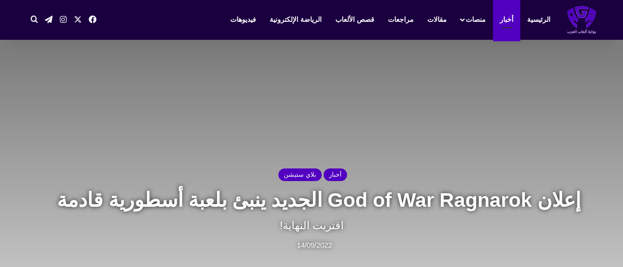

--- FILE ---
content_type: text/html; charset=UTF-8
request_url: https://arabgamesportal.com/%D8%A5%D8%B9%D9%84%D8%A7%D9%86-god-of-war-ragnarok-%D8%A7%D9%84%D8%AC%D8%AF%D9%8A%D8%AF/?doing_wp_cron=1701625766.4048500061035156250000
body_size: 18622
content:
<!DOCTYPE html> <html dir="rtl" lang="ar" data-skin="light" prefix="og: https://ogp.me/ns#"> <head> <meta charset="UTF-8"/> <link rel="profile" href="//gmpg.org/xfn/11"/> <meta http-equiv='x-dns-prefetch-control' content='on'> <link rel='dns-prefetch' href="//cdnjs.cloudflare.com/"/> <link rel='dns-prefetch' href="//ajax.googleapis.com/"/> <link rel='dns-prefetch' href="//fonts.googleapis.com/"/> <link rel='dns-prefetch' href="//fonts.gstatic.com/"/> <link rel='dns-prefetch' href="//s.gravatar.com/"/> <link rel='dns-prefetch' href="//www.google-analytics.com/"/> <link rel='preload' as='image' href="/wp-content/uploads/2021/10/لوجو-بوابة-العاب-العرب-agp.png"> <link rel='preload' as='image' href="/wp-content/uploads/2022/09/2bb5cc40-33c2-11ed-8dbb-0a9672ad3061.cf_-jpg-webp.webp"> <link rel='preload' as='font' href="/wp-content/themes/jannah/assets/fonts/tielabs-fonticon/tielabs-fonticon.woff" type='font/woff' crossorigin='anonymous'/> <style>img:is([sizes="auto" i], [sizes^="auto," i]) { contain-intrinsic-size: 3000px 1500px }</style> <title>إعلان God of War Ragnarok الجديد ينبئ بلعبة أسطورية قادمة</title> <meta name="description" content="حصلت اللعبة المنتظرة God of War على إعلانٍ جديد في حلقة State of Play الخاصة بسوني، وتقريبًا لن يكون هذا هو الإعلان الأخير على الرغم من اقتراب موعد اللعبة"/> <meta name="robots" content="follow, index, max-snippet:-1, max-video-preview:-1, max-image-preview:large"/> <link rel="canonical" href="https://arabgamesportal.com/%d8%a5%d8%b9%d9%84%d8%a7%d9%86-god-of-war-ragnarok-%d8%a7%d9%84%d8%ac%d8%af%d9%8a%d8%af/"/> <meta property="og:locale" content="ar_AR"/> <meta property="og:type" content="article"/> <meta property="og:title" content="إعلان God of War Ragnarok الجديد ينبئ بلعبة أسطورية قادمة"/> <meta property="og:description" content="حصلت اللعبة المنتظرة God of War على إعلانٍ جديد في حلقة State of Play الخاصة بسوني، وتقريبًا لن يكون هذا هو الإعلان الأخير على الرغم من اقتراب موعد اللعبة"/> <meta property="og:url" content="https://arabgamesportal.com/%d8%a5%d8%b9%d9%84%d8%a7%d9%86-god-of-war-ragnarok-%d8%a7%d9%84%d8%ac%d8%af%d9%8a%d8%af/"/> <meta property="og:site_name" content="بوابة ألعاب العرب"/> <meta property="article:publisher" content="https://www.facebook.com/arab.games.portal"/> <meta property="article:tag" content="God of War"/> <meta property="article:tag" content="God of War: Ragnarok"/> <meta property="article:section" content="أخبار"/> <meta property="og:image" content="https://arabgamesportal.com/wp-content/uploads/2022/09/2bb5cc40-33c2-11ed-8dbb-0a9672ad3061.cf_-jpg-webp.webp"/> <meta property="og:image:secure_url" content="https://arabgamesportal.com/wp-content/uploads/2022/09/2bb5cc40-33c2-11ed-8dbb-0a9672ad3061.cf_-jpg-webp.webp"/> <meta property="og:image:width" content="675"/> <meta property="og:image:height" content="380"/> <meta property="og:image:alt" content="Ragnarok"/> <meta property="og:image:type" content="image/jpeg"/> <meta property="article:published_time" content="2022-09-14T08:08:42+03:00"/> <meta property="og:video" content="https://www.youtube.com/embed/hfJ4Km46A-0"/> <meta property="video:duration" content="182"/> <meta name="twitter:card" content="summary_large_image"/> <meta name="twitter:title" content="إعلان God of War Ragnarok الجديد ينبئ بلعبة أسطورية قادمة"/> <meta name="twitter:description" content="حصلت اللعبة المنتظرة God of War على إعلانٍ جديد في حلقة State of Play الخاصة بسوني، وتقريبًا لن يكون هذا هو الإعلان الأخير على الرغم من اقتراب موعد اللعبة"/> <meta name="twitter:site" content="@arabgamesportal"/> <meta name="twitter:creator" content="@arabgamesportal"/> <meta name="twitter:image" content="https://arabgamesportal.com/wp-content/uploads/2022/09/2bb5cc40-33c2-11ed-8dbb-0a9672ad3061.cf_-jpg-webp.webp"/> <meta name="twitter:label1" content="كُتب بواسطة"/> <meta name="twitter:data1" content="Otaku 99"/> <meta name="twitter:label2" content="مدة القراءة"/> <meta name="twitter:data2" content="دقيقة واحدة (1)"/> <script type="application/ld+json" class="rank-math-schema">{"@context":"https://schema.org","@graph":[{"@type":["Person","Organization"],"@id":"https://arabgamesportal.com/#person","name":"arabdim","sameAs":["https://www.facebook.com/arab.games.portal","https://twitter.com/arabgamesportal"],"logo":{"@type":"ImageObject","@id":"https://arabgamesportal.com/#logo","url":"https://arabgamesportal.com/wp-content/uploads/2021/10/\u0644\u0648\u062c\u0648-\u0628\u0648\u0627\u0628\u0629-\u0627\u0644\u0639\u0627\u0628-\u0627\u0644\u0639\u0631\u0628-agp.png","contentUrl":"https://arabgamesportal.com/wp-content/uploads/2021/10/\u0644\u0648\u062c\u0648-\u0628\u0648\u0627\u0628\u0629-\u0627\u0644\u0639\u0627\u0628-\u0627\u0644\u0639\u0631\u0628-agp.png","caption":"\u0628\u0648\u0627\u0628\u0629 \u0623\u0644\u0639\u0627\u0628 \u0627\u0644\u0639\u0631\u0628","inLanguage":"ar","width":"500","height":"500"},"image":{"@type":"ImageObject","@id":"https://arabgamesportal.com/#logo","url":"https://arabgamesportal.com/wp-content/uploads/2021/10/\u0644\u0648\u062c\u0648-\u0628\u0648\u0627\u0628\u0629-\u0627\u0644\u0639\u0627\u0628-\u0627\u0644\u0639\u0631\u0628-agp.png","contentUrl":"https://arabgamesportal.com/wp-content/uploads/2021/10/\u0644\u0648\u062c\u0648-\u0628\u0648\u0627\u0628\u0629-\u0627\u0644\u0639\u0627\u0628-\u0627\u0644\u0639\u0631\u0628-agp.png","caption":"\u0628\u0648\u0627\u0628\u0629 \u0623\u0644\u0639\u0627\u0628 \u0627\u0644\u0639\u0631\u0628","inLanguage":"ar","width":"500","height":"500"}},{"@type":"WebSite","@id":"https://arabgamesportal.com/#website","url":"https://arabgamesportal.com","name":"\u0628\u0648\u0627\u0628\u0629 \u0623\u0644\u0639\u0627\u0628 \u0627\u0644\u0639\u0631\u0628","publisher":{"@id":"https://arabgamesportal.com/#person"},"inLanguage":"ar"},{"@type":"ImageObject","@id":"https://arabgamesportal.com/wp-content/uploads/2022/09/2bb5cc40-33c2-11ed-8dbb-0a9672ad3061.cf_-jpg-webp.webp","url":"https://arabgamesportal.com/wp-content/uploads/2022/09/2bb5cc40-33c2-11ed-8dbb-0a9672ad3061.cf_-jpg-webp.webp","width":"675","height":"380","caption":"Ragnarok","inLanguage":"ar"},{"@type":"BreadcrumbList","@id":"https://arabgamesportal.com/%d8%a5%d8%b9%d9%84%d8%a7%d9%86-god-of-war-ragnarok-%d8%a7%d9%84%d8%ac%d8%af%d9%8a%d8%af/#breadcrumb","itemListElement":[{"@type":"ListItem","position":"1","item":{"@id":"https://arabgamesportal.com","name":"Home"}},{"@type":"ListItem","position":"2","item":{"@id":"https://arabgamesportal.com/category/news/","name":"\u0623\u062e\u0628\u0627\u0631"}},{"@type":"ListItem","position":"3","item":{"@id":"https://arabgamesportal.com/%d8%a5%d8%b9%d9%84%d8%a7%d9%86-god-of-war-ragnarok-%d8%a7%d9%84%d8%ac%d8%af%d9%8a%d8%af/","name":"\u0625\u0639\u0644\u0627\u0646 God of War Ragnarok \u0627\u0644\u062c\u062f\u064a\u062f \u064a\u0646\u0628\u0626 \u0628\u0644\u0639\u0628\u0629 \u0623\u0633\u0637\u0648\u0631\u064a\u0629 \u0642\u0627\u062f\u0645\u0629"}}]},{"@type":"WebPage","@id":"https://arabgamesportal.com/%d8%a5%d8%b9%d9%84%d8%a7%d9%86-god-of-war-ragnarok-%d8%a7%d9%84%d8%ac%d8%af%d9%8a%d8%af/#webpage","url":"https://arabgamesportal.com/%d8%a5%d8%b9%d9%84%d8%a7%d9%86-god-of-war-ragnarok-%d8%a7%d9%84%d8%ac%d8%af%d9%8a%d8%af/","name":"\u0625\u0639\u0644\u0627\u0646 God of War Ragnarok \u0627\u0644\u062c\u062f\u064a\u062f \u064a\u0646\u0628\u0626 \u0628\u0644\u0639\u0628\u0629 \u0623\u0633\u0637\u0648\u0631\u064a\u0629 \u0642\u0627\u062f\u0645\u0629","datePublished":"2022-09-14T08:08:42+03:00","dateModified":"2022-09-14T08:08:42+03:00","isPartOf":{"@id":"https://arabgamesportal.com/#website"},"primaryImageOfPage":{"@id":"https://arabgamesportal.com/wp-content/uploads/2022/09/2bb5cc40-33c2-11ed-8dbb-0a9672ad3061.cf_-jpg-webp.webp"},"inLanguage":"ar","breadcrumb":{"@id":"https://arabgamesportal.com/%d8%a5%d8%b9%d9%84%d8%a7%d9%86-god-of-war-ragnarok-%d8%a7%d9%84%d8%ac%d8%af%d9%8a%d8%af/#breadcrumb"}},{"@type":"Person","@id":"https://arabgamesportal.com/author/ahmed-safwat/","name":"Otaku 99","url":"https://arabgamesportal.com/author/ahmed-safwat/","image":{"@type":"ImageObject","@id":"https://secure.gravatar.com/avatar/511c643efa19d9f2f37dcfefc13e52037a8dadc77150126fa9c31d8e083d64cc?s=96&amp;d=blank&amp;r=g","url":"https://secure.gravatar.com/avatar/511c643efa19d9f2f37dcfefc13e52037a8dadc77150126fa9c31d8e083d64cc?s=96&amp;d=blank&amp;r=g","caption":"Otaku 99","inLanguage":"ar"}},{"headline":"\u0625\u0639\u0644\u0627\u0646 God of War Ragnarok \u0627\u0644\u062c\u062f\u064a\u062f \u064a\u0646\u0628\u0626 \u0628\u0644\u0639\u0628\u0629 \u0623\u0633\u0637\u0648\u0631\u064a\u0629 \u0642\u0627\u062f\u0645\u0629","description":"\u062d\u0635\u0644\u062a \u0627\u0644\u0644\u0639\u0628\u0629 \u0627\u0644\u0645\u0646\u062a\u0638\u0631\u0629 God of War \u0639\u0644\u0649 \u0625\u0639\u0644\u0627\u0646\u064d \u062c\u062f\u064a\u062f \u0641\u064a \u062d\u0644\u0642\u0629 State of Play \u0627\u0644\u062e\u0627\u0635\u0629 \u0628\u0633\u0648\u0646\u064a\u060c \u0648\u062a\u0642\u0631\u064a\u0628\u064b\u0627 \u0644\u0646 \u064a\u0643\u0648\u0646 \u0647\u0630\u0627 \u0647\u0648 \u0627\u0644\u0625\u0639\u0644\u0627\u0646 \u0627\u0644\u0623\u062e\u064a\u0631 \u0639\u0644\u0649 \u0627\u0644\u0631\u063a\u0645 \u0645\u0646 \u0627\u0642\u062a\u0631\u0627\u0628 \u0645\u0648\u0639\u062f \u0627\u0644\u0644\u0639\u0628\u0629","datePublished":"2022-09-14T08:08:42+03:00","dateModified":"2022-09-14T08:08:42+03:00","image":{"@id":"https://arabgamesportal.com/wp-content/uploads/2022/09/2bb5cc40-33c2-11ed-8dbb-0a9672ad3061.cf_-jpg-webp.webp"},"author":{"@id":"https://arabgamesportal.com/author/ahmed-safwat/","name":"Otaku 99"},"@type":"NewsArticle","name":"\u0625\u0639\u0644\u0627\u0646 God of War Ragnarok \u0627\u0644\u062c\u062f\u064a\u062f \u064a\u0646\u0628\u0626 \u0628\u0644\u0639\u0628\u0629 \u0623\u0633\u0637\u0648\u0631\u064a\u0629 \u0642\u0627\u062f\u0645\u0629","articleSection":"\u0623\u062e\u0628\u0627\u0631, \u0628\u0644\u0627\u064a \u0633\u062a\u064a\u0634\u0646","@id":"https://arabgamesportal.com/%d8%a5%d8%b9%d9%84%d8%a7%d9%86-god-of-war-ragnarok-%d8%a7%d9%84%d8%ac%d8%af%d9%8a%d8%af/#schema-87449","isPartOf":{"@id":"https://arabgamesportal.com/%d8%a5%d8%b9%d9%84%d8%a7%d9%86-god-of-war-ragnarok-%d8%a7%d9%84%d8%ac%d8%af%d9%8a%d8%af/#webpage"},"publisher":{"@id":"https://arabgamesportal.com/#person"},"inLanguage":"ar","mainEntityOfPage":{"@id":"https://arabgamesportal.com/%d8%a5%d8%b9%d9%84%d8%a7%d9%86-god-of-war-ragnarok-%d8%a7%d9%84%d8%ac%d8%af%d9%8a%d8%af/#webpage"}},{"@type":"VideoObject","name":"God of War Ragnar\u00f6k - State of Play Sep 2022 Story Trailer | PS5 &amp; PS4 Games","description":"https://www.playstation.com/en-us/games/god-of-war-ragnarok/Set out on an epic and unflinching journey as Kratos and Atreus struggle with holding on and lett...","uploadDate":"2022-09-13","thumbnailUrl":"https://arabgamesportal.com/wp-content/uploads/2022/09/2bb5cc40-33c2-11ed-8dbb-0a9672ad3061.cf_-jpg-webp.webp","embedUrl":"https://www.youtube.com/embed/hfJ4Km46A-0","duration":"PT3M2S","width":"1280","height":"720","isFamilyFriendly":"1","@id":"https://arabgamesportal.com/%d8%a5%d8%b9%d9%84%d8%a7%d9%86-god-of-war-ragnarok-%d8%a7%d9%84%d8%ac%d8%af%d9%8a%d8%af/#schema-87450","isPartOf":{"@id":"https://arabgamesportal.com/%d8%a5%d8%b9%d9%84%d8%a7%d9%86-god-of-war-ragnarok-%d8%a7%d9%84%d8%ac%d8%af%d9%8a%d8%af/#webpage"},"publisher":{"@id":"https://arabgamesportal.com/#person"},"inLanguage":"ar"}]}</script> <link rel="alternate" type="application/rss+xml" title="بوابة ألعاب العرب &laquo; الخلاصة" href="/feed/"/> <style type="text/css"> :root{ --tie-preset-gradient-1: linear-gradient(135deg, rgba(6, 147, 227, 1) 0%, rgb(155, 81, 224) 100%); --tie-preset-gradient-2: linear-gradient(135deg, rgb(122, 220, 180) 0%, rgb(0, 208, 130) 100%); --tie-preset-gradient-3: linear-gradient(135deg, rgba(252, 185, 0, 1) 0%, rgba(255, 105, 0, 1) 100%); --tie-preset-gradient-4: linear-gradient(135deg, rgba(255, 105, 0, 1) 0%, rgb(207, 46, 46) 100%); --tie-preset-gradient-5: linear-gradient(135deg, rgb(238, 238, 238) 0%, rgb(169, 184, 195) 100%); --tie-preset-gradient-6: linear-gradient(135deg, rgb(74, 234, 220) 0%, rgb(151, 120, 209) 20%, rgb(207, 42, 186) 40%, rgb(238, 44, 130) 60%, rgb(251, 105, 98) 80%, rgb(254, 248, 76) 100%); --tie-preset-gradient-7: linear-gradient(135deg, rgb(255, 206, 236) 0%, rgb(152, 150, 240) 100%); --tie-preset-gradient-8: linear-gradient(135deg, rgb(254, 205, 165) 0%, rgb(254, 45, 45) 50%, rgb(107, 0, 62) 100%); --tie-preset-gradient-9: linear-gradient(135deg, rgb(255, 203, 112) 0%, rgb(199, 81, 192) 50%, rgb(65, 88, 208) 100%); --tie-preset-gradient-10: linear-gradient(135deg, rgb(255, 245, 203) 0%, rgb(182, 227, 212) 50%, rgb(51, 167, 181) 100%); --tie-preset-gradient-11: linear-gradient(135deg, rgb(202, 248, 128) 0%, rgb(113, 206, 126) 100%); --tie-preset-gradient-12: linear-gradient(135deg, rgb(2, 3, 129) 0%, rgb(40, 116, 252) 100%); --tie-preset-gradient-13: linear-gradient(135deg, #4D34FA, #ad34fa); --tie-preset-gradient-14: linear-gradient(135deg, #0057FF, #31B5FF); --tie-preset-gradient-15: linear-gradient(135deg, #FF007A, #FF81BD); --tie-preset-gradient-16: linear-gradient(135deg, #14111E, #4B4462); --tie-preset-gradient-17: linear-gradient(135deg, #F32758, #FFC581); --main-nav-background: #1f2024; --main-nav-secondry-background: rgba(0,0,0,0.2); --main-nav-primary-color: #0088ff; --main-nav-contrast-primary-color: #FFFFFF; --main-nav-text-color: #FFFFFF; --main-nav-secondry-text-color: rgba(225,255,255,0.5); --main-nav-main-border-color: rgba(255,255,255,0.07); --main-nav-secondry-border-color: rgba(255,255,255,0.04); } </style> <meta name="viewport" content="width=device-width, initial-scale=1.0"/><style id='global-styles-inline-css' type='text/css'> :root{--wp--preset--aspect-ratio--square: 1;--wp--preset--aspect-ratio--4-3: 4/3;--wp--preset--aspect-ratio--3-4: 3/4;--wp--preset--aspect-ratio--3-2: 3/2;--wp--preset--aspect-ratio--2-3: 2/3;--wp--preset--aspect-ratio--16-9: 16/9;--wp--preset--aspect-ratio--9-16: 9/16;--wp--preset--color--black: #000000;--wp--preset--color--cyan-bluish-gray: #abb8c3;--wp--preset--color--white: #ffffff;--wp--preset--color--pale-pink: #f78da7;--wp--preset--color--vivid-red: #cf2e2e;--wp--preset--color--luminous-vivid-orange: #ff6900;--wp--preset--color--luminous-vivid-amber: #fcb900;--wp--preset--color--light-green-cyan: #7bdcb5;--wp--preset--color--vivid-green-cyan: #00d084;--wp--preset--color--pale-cyan-blue: #8ed1fc;--wp--preset--color--vivid-cyan-blue: #0693e3;--wp--preset--color--vivid-purple: #9b51e0;--wp--preset--color--global-color: #5200bf;--wp--preset--gradient--vivid-cyan-blue-to-vivid-purple: linear-gradient(135deg,rgba(6,147,227,1) 0%,rgb(155,81,224) 100%);--wp--preset--gradient--light-green-cyan-to-vivid-green-cyan: linear-gradient(135deg,rgb(122,220,180) 0%,rgb(0,208,130) 100%);--wp--preset--gradient--luminous-vivid-amber-to-luminous-vivid-orange: linear-gradient(135deg,rgba(252,185,0,1) 0%,rgba(255,105,0,1) 100%);--wp--preset--gradient--luminous-vivid-orange-to-vivid-red: linear-gradient(135deg,rgba(255,105,0,1) 0%,rgb(207,46,46) 100%);--wp--preset--gradient--very-light-gray-to-cyan-bluish-gray: linear-gradient(135deg,rgb(238,238,238) 0%,rgb(169,184,195) 100%);--wp--preset--gradient--cool-to-warm-spectrum: linear-gradient(135deg,rgb(74,234,220) 0%,rgb(151,120,209) 20%,rgb(207,42,186) 40%,rgb(238,44,130) 60%,rgb(251,105,98) 80%,rgb(254,248,76) 100%);--wp--preset--gradient--blush-light-purple: linear-gradient(135deg,rgb(255,206,236) 0%,rgb(152,150,240) 100%);--wp--preset--gradient--blush-bordeaux: linear-gradient(135deg,rgb(254,205,165) 0%,rgb(254,45,45) 50%,rgb(107,0,62) 100%);--wp--preset--gradient--luminous-dusk: linear-gradient(135deg,rgb(255,203,112) 0%,rgb(199,81,192) 50%,rgb(65,88,208) 100%);--wp--preset--gradient--pale-ocean: linear-gradient(135deg,rgb(255,245,203) 0%,rgb(182,227,212) 50%,rgb(51,167,181) 100%);--wp--preset--gradient--electric-grass: linear-gradient(135deg,rgb(202,248,128) 0%,rgb(113,206,126) 100%);--wp--preset--gradient--midnight: linear-gradient(135deg,rgb(2,3,129) 0%,rgb(40,116,252) 100%);--wp--preset--font-size--small: 13px;--wp--preset--font-size--medium: 20px;--wp--preset--font-size--large: 36px;--wp--preset--font-size--x-large: 42px;--wp--preset--spacing--20: 0.44rem;--wp--preset--spacing--30: 0.67rem;--wp--preset--spacing--40: 1rem;--wp--preset--spacing--50: 1.5rem;--wp--preset--spacing--60: 2.25rem;--wp--preset--spacing--70: 3.38rem;--wp--preset--spacing--80: 5.06rem;--wp--preset--shadow--natural: 6px 6px 9px rgba(0, 0, 0, 0.2);--wp--preset--shadow--deep: 12px 12px 50px rgba(0, 0, 0, 0.4);--wp--preset--shadow--sharp: 6px 6px 0px rgba(0, 0, 0, 0.2);--wp--preset--shadow--outlined: 6px 6px 0px -3px rgba(255, 255, 255, 1), 6px 6px rgba(0, 0, 0, 1);--wp--preset--shadow--crisp: 6px 6px 0px rgba(0, 0, 0, 1);}:where(.is-layout-flex){gap: 0.5em;}:where(.is-layout-grid){gap: 0.5em;}body .is-layout-flex{display: flex;}.is-layout-flex{flex-wrap: wrap;align-items: center;}.is-layout-flex > :is(*, div){margin: 0;}body .is-layout-grid{display: grid;}.is-layout-grid > :is(*, div){margin: 0;}:where(.wp-block-columns.is-layout-flex){gap: 2em;}:where(.wp-block-columns.is-layout-grid){gap: 2em;}:where(.wp-block-post-template.is-layout-flex){gap: 1.25em;}:where(.wp-block-post-template.is-layout-grid){gap: 1.25em;}.has-black-color{color: var(--wp--preset--color--black) !important;}.has-cyan-bluish-gray-color{color: var(--wp--preset--color--cyan-bluish-gray) !important;}.has-white-color{color: var(--wp--preset--color--white) !important;}.has-pale-pink-color{color: var(--wp--preset--color--pale-pink) !important;}.has-vivid-red-color{color: var(--wp--preset--color--vivid-red) !important;}.has-luminous-vivid-orange-color{color: var(--wp--preset--color--luminous-vivid-orange) !important;}.has-luminous-vivid-amber-color{color: var(--wp--preset--color--luminous-vivid-amber) !important;}.has-light-green-cyan-color{color: var(--wp--preset--color--light-green-cyan) !important;}.has-vivid-green-cyan-color{color: var(--wp--preset--color--vivid-green-cyan) !important;}.has-pale-cyan-blue-color{color: var(--wp--preset--color--pale-cyan-blue) !important;}.has-vivid-cyan-blue-color{color: var(--wp--preset--color--vivid-cyan-blue) !important;}.has-vivid-purple-color{color: var(--wp--preset--color--vivid-purple) !important;}.has-black-background-color{background-color: var(--wp--preset--color--black) !important;}.has-cyan-bluish-gray-background-color{background-color: var(--wp--preset--color--cyan-bluish-gray) !important;}.has-white-background-color{background-color: var(--wp--preset--color--white) !important;}.has-pale-pink-background-color{background-color: var(--wp--preset--color--pale-pink) !important;}.has-vivid-red-background-color{background-color: var(--wp--preset--color--vivid-red) !important;}.has-luminous-vivid-orange-background-color{background-color: var(--wp--preset--color--luminous-vivid-orange) !important;}.has-luminous-vivid-amber-background-color{background-color: var(--wp--preset--color--luminous-vivid-amber) !important;}.has-light-green-cyan-background-color{background-color: var(--wp--preset--color--light-green-cyan) !important;}.has-vivid-green-cyan-background-color{background-color: var(--wp--preset--color--vivid-green-cyan) !important;}.has-pale-cyan-blue-background-color{background-color: var(--wp--preset--color--pale-cyan-blue) !important;}.has-vivid-cyan-blue-background-color{background-color: var(--wp--preset--color--vivid-cyan-blue) !important;}.has-vivid-purple-background-color{background-color: var(--wp--preset--color--vivid-purple) !important;}.has-black-border-color{border-color: var(--wp--preset--color--black) !important;}.has-cyan-bluish-gray-border-color{border-color: var(--wp--preset--color--cyan-bluish-gray) !important;}.has-white-border-color{border-color: var(--wp--preset--color--white) !important;}.has-pale-pink-border-color{border-color: var(--wp--preset--color--pale-pink) !important;}.has-vivid-red-border-color{border-color: var(--wp--preset--color--vivid-red) !important;}.has-luminous-vivid-orange-border-color{border-color: var(--wp--preset--color--luminous-vivid-orange) !important;}.has-luminous-vivid-amber-border-color{border-color: var(--wp--preset--color--luminous-vivid-amber) !important;}.has-light-green-cyan-border-color{border-color: var(--wp--preset--color--light-green-cyan) !important;}.has-vivid-green-cyan-border-color{border-color: var(--wp--preset--color--vivid-green-cyan) !important;}.has-pale-cyan-blue-border-color{border-color: var(--wp--preset--color--pale-cyan-blue) !important;}.has-vivid-cyan-blue-border-color{border-color: var(--wp--preset--color--vivid-cyan-blue) !important;}.has-vivid-purple-border-color{border-color: var(--wp--preset--color--vivid-purple) !important;}.has-vivid-cyan-blue-to-vivid-purple-gradient-background{background: var(--wp--preset--gradient--vivid-cyan-blue-to-vivid-purple) !important;}.has-light-green-cyan-to-vivid-green-cyan-gradient-background{background: var(--wp--preset--gradient--light-green-cyan-to-vivid-green-cyan) !important;}.has-luminous-vivid-amber-to-luminous-vivid-orange-gradient-background{background: var(--wp--preset--gradient--luminous-vivid-amber-to-luminous-vivid-orange) !important;}.has-luminous-vivid-orange-to-vivid-red-gradient-background{background: var(--wp--preset--gradient--luminous-vivid-orange-to-vivid-red) !important;}.has-very-light-gray-to-cyan-bluish-gray-gradient-background{background: var(--wp--preset--gradient--very-light-gray-to-cyan-bluish-gray) !important;}.has-cool-to-warm-spectrum-gradient-background{background: var(--wp--preset--gradient--cool-to-warm-spectrum) !important;}.has-blush-light-purple-gradient-background{background: var(--wp--preset--gradient--blush-light-purple) !important;}.has-blush-bordeaux-gradient-background{background: var(--wp--preset--gradient--blush-bordeaux) !important;}.has-luminous-dusk-gradient-background{background: var(--wp--preset--gradient--luminous-dusk) !important;}.has-pale-ocean-gradient-background{background: var(--wp--preset--gradient--pale-ocean) !important;}.has-electric-grass-gradient-background{background: var(--wp--preset--gradient--electric-grass) !important;}.has-midnight-gradient-background{background: var(--wp--preset--gradient--midnight) !important;}.has-small-font-size{font-size: var(--wp--preset--font-size--small) !important;}.has-medium-font-size{font-size: var(--wp--preset--font-size--medium) !important;}.has-large-font-size{font-size: var(--wp--preset--font-size--large) !important;}.has-x-large-font-size{font-size: var(--wp--preset--font-size--x-large) !important;} :where(.wp-block-post-template.is-layout-flex){gap: 1.25em;}:where(.wp-block-post-template.is-layout-grid){gap: 1.25em;} :where(.wp-block-columns.is-layout-flex){gap: 2em;}:where(.wp-block-columns.is-layout-grid){gap: 2em;} :root :where(.wp-block-pullquote){font-size: 1.5em;line-height: 1.6;} </style> <link rel='stylesheet' id='perfect-pullquotes-styles-css' href="/wp-content/plugins/perfect-pullquotes/perfect-pullquotes.css" type='text/css' media='all'/> <link rel='stylesheet' id='tie-css-base-css' href="/wp-content/themes/jannah/assets/css/base.min.css" type='text/css' media='all'/> <link rel='stylesheet' id='tie-css-styles-css' href="/wp-content/themes/jannah/assets/css/style.min.css" type='text/css' media='all'/> <link rel='stylesheet' id='tie-css-widgets-css' href="/wp-content/themes/jannah/assets/css/widgets.min.css" type='text/css' media='all'/> <link rel='stylesheet' id='tie-css-helpers-css' href="/wp-content/themes/jannah/assets/css/helpers.min.css" type='text/css' media='all'/> <link rel='stylesheet' id='tie-css-ilightbox-css' href="/wp-content/themes/jannah/assets/ilightbox/dark-skin/skin.css" type='text/css' media='all'/> <link rel='stylesheet' id='tie-css-shortcodes-css' href="/wp-content/themes/jannah/assets/css/plugins/shortcodes.min.css" type='text/css' media='all'/> <link rel='stylesheet' id='tie-css-single-css' href="/wp-content/themes/jannah/assets/css/single.min.css" type='text/css' media='all'/> <link rel='stylesheet' id='tie-css-print-css' href="/wp-content/themes/jannah/assets/css/print.css" type='text/css' media='print'/> <style id='tie-css-print-inline-css' type='text/css'> html #tie-wrapper .mag-box.big-post-left-box li:not(:first-child) .post-title,html #tie-wrapper .mag-box.big-post-top-box li:not(:first-child) .post-title,html #tie-wrapper .mag-box.half-box li:not(:first-child) .post-title,html #tie-wrapper .mag-box.big-thumb-left-box li:not(:first-child) .post-title,html #tie-wrapper .mag-box.scrolling-box .slide .post-title,html #tie-wrapper .mag-box.miscellaneous-box li:not(:first-child) .post-title{font-weight: 500;}:root:root{--brand-color: #5200bf;--dark-brand-color: #20008d;--bright-color: #FFFFFF;--base-color: #2c2f34;}#reading-position-indicator{box-shadow: 0 0 10px rgba( 82,0,191,0.7);}html :root:root{--brand-color: #5200bf;--dark-brand-color: #20008d;--bright-color: #FFFFFF;--base-color: #2c2f34;}html #reading-position-indicator{box-shadow: 0 0 10px rgba( 82,0,191,0.7);}html .container-wrapper,html .the-global-title,html .comment-reply-title,html .tabs,html .flex-tabs .flexMenu-popup,html .magazine1 .tabs-vertical .tabs li a,html .magazine1 .tabs-vertical:after,html .mag-box .show-more-button,html .white-bg .social-icons-item a,html textarea,html input,html select,html .toggle,html .post-content-slideshow,html .post-content-slideshow .slider-nav-wrapper,html .share-buttons-bottom,html .pages-numbers a,html .pages-nav-item,html .first-last-pages .pagination-icon,html .multiple-post-pages .post-page-numbers,html #story-highlights li,html .review-item,html .review-summary,html .user-rate-wrap,html .review-final-score,html .tabs a{border-color: #9240ff !important;}html .magazine1 .tabs a{border-bottom-color: transparent !important;}html .fullwidth-area .tagcloud a:not(:hover){background: transparent;box-shadow: inset 0 0 0 3px #9240ff;}html .subscribe-widget-content .subscribe-subtitle:after,html .white-bg .social-icons-item:before{background-color: #9240ff !important;}html #header-notification-bar{background: var( --tie-preset-gradient-13 );}html #header-notification-bar{--tie-buttons-color: #FFFFFF;--tie-buttons-border-color: #FFFFFF;--tie-buttons-hover-color: #e1e1e1;--tie-buttons-hover-text: #000000;}html #header-notification-bar{--tie-buttons-text: #000000;}html #main-nav,html #main-nav .menu-sub-content,html #main-nav .comp-sub-menu,html #main-nav ul.cats-vertical li a.is-active,html #main-nav ul.cats-vertical li a:hover,html #autocomplete-suggestions.search-in-main-nav{background-color: #1b0040;}html #main-nav{border-width: 0;}html #theme-header #main-nav:not(.fixed-nav){bottom: 0;}html #main-nav .icon-basecloud-bg:after{color: #1b0040;}html #autocomplete-suggestions.search-in-main-nav{border-color: rgba(255,255,255,0.07);}html .main-nav-boxed #main-nav .main-menu-wrapper{border-width: 0;}html #footer{background-color: #5200bf;}html #site-info{background-color: #1b0040;}html #footer{margin-top: 20px;padding-bottom: 5px;}html #footer .footer-widget-area:first-child{padding-top: 8px;}html #footer .posts-list-counter .posts-list-items li.widget-post-list:before{border-color: #5200bf;}html #footer .timeline-widget a .date:before{border-color: rgba(82,0,191,0.8);}html #footer .footer-boxed-widget-area,html #footer textarea,html #footer input:not([type=submit]),html #footer select,html #footer code,html #footer kbd,html #footer pre,html #footer samp,html #footer .show-more-button,html #footer .slider-links .tie-slider-nav span,html #footer #wp-calendar,html #footer #wp-calendar tbody td,html #footer #wp-calendar thead th,html #footer .widget.buddypress .item-options a{border-color: rgba(255,255,255,0.1);}html #footer .social-statistics-widget .white-bg li.social-icons-item a,html #footer .widget_tag_cloud .tagcloud a,html #footer .latest-tweets-widget .slider-links .tie-slider-nav span,html #footer .widget_layered_nav_filters a{border-color: rgba(255,255,255,0.1);}html #footer .social-statistics-widget .white-bg li:before{background: rgba(255,255,255,0.1);}html .site-footer #wp-calendar tbody td{background: rgba(255,255,255,0.02);}html #footer .white-bg .social-icons-item a span.followers span,html #footer .circle-three-cols .social-icons-item a .followers-num,html #footer .circle-three-cols .social-icons-item a .followers-name{color: rgba(255,255,255,0.8);}html #footer .timeline-widget ul:before,html #footer .timeline-widget a:not(:hover) .date:before{background-color: #3400a1;}html .tie-cat-576,html .tie-cat-item-576 > span{background-color:#e67e22 !important;color:#FFFFFF !important;}html .tie-cat-576:after{border-top-color:#e67e22 !important;}html .tie-cat-576:hover{background-color:#c86004 !important;}html .tie-cat-576:hover:after{border-top-color:#c86004 !important;}html .tie-cat-577,html .tie-cat-item-577 > span{background-color:#2ecc71 !important;color:#FFFFFF !important;}html .tie-cat-577:after{border-top-color:#2ecc71 !important;}html .tie-cat-577:hover{background-color:#10ae53 !important;}html .tie-cat-577:hover:after{border-top-color:#10ae53 !important;}html .tie-cat-578,html .tie-cat-item-578 > span{background-color:#9b59b6 !important;color:#FFFFFF !important;}html .tie-cat-578:after{border-top-color:#9b59b6 !important;}html .tie-cat-578:hover{background-color:#7d3b98 !important;}html .tie-cat-578:hover:after{border-top-color:#7d3b98 !important;}html .tie-cat-579,html .tie-cat-item-579 > span{background-color:#34495e !important;color:#FFFFFF !important;}html .tie-cat-579:after{border-top-color:#34495e !important;}html .tie-cat-579:hover{background-color:#162b40 !important;}html .tie-cat-579:hover:after{border-top-color:#162b40 !important;}html .tie-cat-580,html .tie-cat-item-580 > span{background-color:#795548 !important;color:#FFFFFF !important;}html .tie-cat-580:after{border-top-color:#795548 !important;}html .tie-cat-580:hover{background-color:#5b372a !important;}html .tie-cat-580:hover:after{border-top-color:#5b372a !important;}html .tie-cat-581,html .tie-cat-item-581 > span{background-color:#4CAF50 !important;color:#FFFFFF !important;}html .tie-cat-581:after{border-top-color:#4CAF50 !important;}html .tie-cat-581:hover{background-color:#2e9132 !important;}html .tie-cat-581:hover:after{border-top-color:#2e9132 !important;}@media (max-width: 991px){html .side-aside #mobile-menu .menu > li{border-color: rgba(255,255,255,0.05);}}@media (max-width: 991px){html .side-aside.normal-side{background-color: #1b0040;}}html .side-aside.dark-skin a.remove:not(:hover)::before,html #mobile-social-icons .social-icons-item a:not(:hover) span{color: #9240ff!important;}html body .mag-box .breaking,html body .social-icons-widget .social-icons-item .social-link,html body .widget_product_tag_cloud a,html body .widget_tag_cloud a,html body .post-tags a,html body .widget_layered_nav_filters a,html body .post-bottom-meta-title,html body .post-bottom-meta a,html body .post-cat,html body .show-more-button,html body #instagram-link.is-expanded .follow-button,html body .cat-counter a + span,html body .mag-box-options .slider-arrow-nav a,html body .main-menu .cats-horizontal li a,html body #instagram-link.is-compact,html body .pages-numbers a,html body .pages-nav-item,html body .bp-pagination-links .page-numbers,html body .fullwidth-area .widget_tag_cloud .tagcloud a,html body ul.breaking-news-nav li.jnt-prev,html body ul.breaking-news-nav li.jnt-next,html body #tie-popup-search-mobile table.gsc-search-box{border-radius: 35px;}html body .mag-box ul.breaking-news-nav li{border: 0 !important;}html body #instagram-link.is-compact{padding-right: 40px;padding-left: 40px;}html body .post-bottom-meta-title,html body .post-bottom-meta a,html body .more-link{padding-right: 15px;padding-left: 15px;}html body #masonry-grid .container-wrapper .post-thumb img{border-radius: 0px;}html body .video-thumbnail,html body .review-item,html body .review-summary,html body .user-rate-wrap,html body textarea,html body input,html body select{border-radius: 5px;}html body .post-content-slideshow,html body #tie-read-next,html body .prev-next-post-nav .post-thumb,html body .post-thumb img,html body .container-wrapper,html body .tie-popup-container .container-wrapper,html body .widget,html body .tie-grid-slider .grid-item,html body .slider-vertical-navigation .slide,html body .boxed-slider:not(.tie-grid-slider) .slide,html body .buddypress-wrap .activity-list .load-more a,html body .buddypress-wrap .activity-list .load-newest a,html body .woocommerce .products .product .product-img img,html body .woocommerce .products .product .product-img,html body .woocommerce .woocommerce-tabs,html body .woocommerce div.product .related.products,html body .woocommerce div.product .up-sells.products,html body .woocommerce .cart_totals,html .woocommerce .cross-sells,html body .big-thumb-left-box-inner,html body .miscellaneous-box .posts-items li:first-child,html body .single-big-img,html body .masonry-with-spaces .container-wrapper .slide,html body .news-gallery-items li .post-thumb,html body .scroll-2-box .slide,html .magazine1.archive:not(.bbpress) .entry-header-outer,html .magazine1.search .entry-header-outer,html .magazine1.archive:not(.bbpress) .mag-box .container-wrapper,html .magazine1.search .mag-box .container-wrapper,html body.magazine1 .entry-header-outer + .mag-box,html body .digital-rating-static,html body .entry q,html body .entry blockquote,html body #instagram-link.is-expanded,html body.single-post .featured-area,html body.post-layout-8 #content,html body .footer-boxed-widget-area,html body .tie-video-main-slider,html body .post-thumb-overlay,html body .widget_media_image img,html body .stream-item-mag img,html body .media-page-layout .post-element{border-radius: 15px;}html #subcategories-section .container-wrapper{border-radius: 15px !important;margin-top: 15px !important;border-top-width: 1px !important;}@media (max-width: 767px) {html .tie-video-main-slider iframe{border-top-right-radius: 15px;border-top-left-radius: 15px;}}html .magazine1.archive:not(.bbpress) .mag-box .container-wrapper,html .magazine1.search .mag-box .container-wrapper{margin-top: 15px;border-top-width: 1px;}html body .section-wrapper:not(.container-full) .wide-slider-wrapper .slider-main-container,html body .section-wrapper:not(.container-full) .wide-slider-three-slids-wrapper{border-radius: 15px;overflow: hidden;}html body .wide-slider-nav-wrapper,html body .share-buttons-bottom,html body .first-post-gradient li:first-child .post-thumb:after,html body .scroll-2-box .post-thumb:after{border-bottom-left-radius: 15px;border-bottom-right-radius: 15px;}html body .main-menu .menu-sub-content,html body .comp-sub-menu{border-bottom-left-radius: 10px;border-bottom-right-radius: 10px;}html body.single-post .featured-area{overflow: hidden;}html body #check-also-box.check-also-left{border-top-right-radius: 15px;border-bottom-right-radius: 15px;}html body #check-also-box.check-also-right{border-top-left-radius: 15px;border-bottom-left-radius: 15px;}html body .mag-box .breaking-news-nav li:last-child{border-top-right-radius: 35px;border-bottom-right-radius: 35px;}html body .mag-box .breaking-title:before{border-top-right-radius: 35px;border-bottom-right-radius: 35px;}html body .tabs li:last-child a,html body .full-overlay-title li:not(.no-post-thumb) .block-title-overlay{border-top-left-radius: 15px;}html body .center-overlay-title li:not(.no-post-thumb) .block-title-overlay,html body .tabs li:first-child a{border-top-right-radius: 15px;} </style> <script type="text/javascript" src="https://arabgamesportal.com/wp-includes/js/jquery/jquery.min.js" id="jquery-core-js"></script> <link rel="https://api.w.org/" href="/wp-json/"/><link rel="alternate" title="JSON" type="application/json" href="/wp-json/wp/v2/posts/18794"/><link rel="stylesheet" href="/wp-content/themes/jannah/rtl.css" type="text/css" media="screen"/><meta name="generator" content="WordPress 6.8.3"/> <link rel='shortlink' href="/?p=18794"/> <link rel="alternate" title="oEmbed (JSON)" type="application/json+oembed" href="/wp-json/oembed/1.0/embed?url=https%3A%2F%2Farabgamesportal.com%2F%25d8%25a5%25d8%25b9%25d9%2584%25d8%25a7%25d9%2586-god-of-war-ragnarok-%25d8%25a7%25d9%2584%25d8%25ac%25d8%25af%25d9%258a%25d8%25af%2F"/> <link rel="alternate" title="oEmbed (XML)" type="text/xml+oembed" href="/wp-json/oembed/1.0/embed?url=https%3A%2F%2Farabgamesportal.com%2F%25d8%25a5%25d8%25b9%25d9%2584%25d8%25a7%25d9%2586-god-of-war-ragnarok-%25d8%25a7%25d9%2584%25d8%25ac%25d8%25af%25d9%258a%25d8%25af%2F&#038;format=xml"/> <script type='text/javascript'>
/* <![CDATA[ */
var taqyeem = {"ajaxurl":"https://arabgamesportal.com/wp-admin/admin-ajax.php" , "your_rating":"تقييمك:"};
/* ]]> */
</script> <meta http-equiv="X-UA-Compatible" content="IE=edge"><script async src="https://pagead2.googlesyndication.com/pagead/js/adsbygoogle.js?client=ca-pub-8154290763252141"
     crossorigin="anonymous"></script> <meta name="theme-color" content="#1b0040"/><link rel="icon" href="/wp-content/uploads/2021/10/لوجو-بوابة-العاب-العرب-agp-150x150.png" sizes="32x32"/> <link rel="icon" href="/wp-content/uploads/2021/10/لوجو-بوابة-العاب-العرب-agp-300x300.png" sizes="192x192"/> <link rel="apple-touch-icon" href="/wp-content/uploads/2021/10/لوجو-بوابة-العاب-العرب-agp-300x300.png"/> <meta name="msapplication-TileImage" content="https://arabgamesportal.com/wp-content/uploads/2021/10/لوجو-بوابة-العاب-العرب-agp-300x300.png"/> <style type="text/css" id="wp-custom-css"> div.wpforms-container-full { background-color: none; padding: 20px; border: 0px solid #5200bf; border-radius: 10px; } div.wpforms-container-full .wpforms-form input[type=date], div.wpforms-container-full .wpforms-form input[type=datetime], div.wpforms-container-full .wpforms-form input[type=datetime-local], div.wpforms-container-full .wpforms-form input[type=email], div.wpforms-container-full .wpforms-form input[type=month], div.wpforms-container-full .wpforms-form input[type=number], div.wpforms-container-full .wpforms-form input[type=password], div.wpforms-container-full .wpforms-form input[type=range], div.wpforms-container-full .wpforms-form input[type=search], div.wpforms-container-full .wpforms-form input[type=tel], div.wpforms-container-full .wpforms-form input[type=text], div.wpforms-container-full .wpforms-form input[type=time], div.wpforms-container-full .wpforms-form input[type=url], div.wpforms-container-full .wpforms-form input[type=week], div.wpforms-container-full .wpforms-form select, div.wpforms-container-full .wpforms-form textarea { padding: 22px !important; background: #1b0040 !important; color: #ffffff; border: 1px solid #5200bf; border-radius: 10px; } div.wpforms-container-full .wpforms-form .wpforms-field-label { font-size: 18px; letter-spacing: 0px; word-spacing: 2px; text-transform: uppercase; } .my-submit-button { background: #5200bf !important; color: #ffffff !important; border: 0px solid #5200bf !important; border-radius: 10px !important; padding: 10px !important; text-transform: uppercase !important; letter-spacing: 1px !important; } .my-submit-button:hover { background: #1b0040 !important; color: #ffffff !important; } div.wpforms-confirmation-container-full { background: #1b0040; color: #ffffff; border: none; } </style> </head> <body id="tie-body" class="rtl wp-singular post-template-default single single-post postid-18794 single-format-standard wp-theme-jannah tie-no-js wrapper-has-shadow block-head-1 magazine3 magazine1 is-lazyload is-thumb-overlay-disabled is-desktop is-header-layout-4 sidebar-left has-sidebar post-layout-8 centered-title-big-bg is-standard-format"> <div class="background-overlay"> <div id="tie-container" class="site tie-container"> <div id="tie-wrapper"> <header id="theme-header" class="theme-header header-layout-4 header-layout-1 main-nav-dark main-nav-default-dark main-nav-below no-stream-item has-shadow has-normal-width-logo mobile-header-centered"> <div class="main-nav-wrapper"> <nav id="main-nav" data-skin="search-in-main-nav" class="main-nav header-nav live-search-parent menu-style-default menu-style-solid-bg" style="line-height:80px" aria-label="القائمة الرئيسية"> <div class="container"> <div class="main-menu-wrapper"> <div id="mobile-header-components-area_1" class="mobile-header-components"><ul class="components"><li class="mobile-component_search custom-menu-link"> <a href="#" class="tie-search-trigger-mobile"> <span class="tie-icon-search tie-search-icon" aria-hidden="true"></span> <span class="screen-reader-text">بحث عن</span> </a> </li></ul></div> <div class="header-layout-1-logo" style="width:60px"> <div id="logo" class="image-logo" style="margin-top: 10px; margin-bottom: 10px;"> <a title="بوابة ألعاب العرب" href="/"> <picture class="tie-logo-default tie-logo-picture"> <source class="tie-logo-source-default tie-logo-source" srcset="https://arabgamesportal.com/wp-content/uploads/2021/10/لوجو-بوابة-العاب-العرب-agp.png"> <img class="tie-logo-img-default tie-logo-img" src="/wp-content/uploads/2021/10/لوجو-بوابة-العاب-العرب-agp.png" alt="بوابة ألعاب العرب" width="60" height="60" style="max-height:60px; width: auto;"/> </picture> </a> </div> </div> <div id="mobile-header-components-area_2" class="mobile-header-components"><ul class="components"><li class="mobile-component_menu custom-menu-link"><a href="#" id="mobile-menu-icon"><span class="tie-mobile-menu-icon nav-icon is-layout-3"></span><span class="screen-reader-text">القائمة</span></a></li></ul></div> <div id="menu-components-wrap"> <div id="sticky-logo" class="image-logo"> <a title="بوابة ألعاب العرب" href="/"> <picture class="tie-logo-default tie-logo-picture"> <source class="tie-logo-source-default tie-logo-source" srcset="https://arabgamesportal.com/wp-content/uploads/2021/10/لوجو-بوابة-العاب-العرب-agp.png"> <img class="tie-logo-img-default tie-logo-img" src="/wp-content/uploads/2021/10/لوجو-بوابة-العاب-العرب-agp.png" alt="بوابة ألعاب العرب"/> </picture> </a> </div> <div class="flex-placeholder"></div> <div class="main-menu main-menu-wrap"> <div id="main-nav-menu" class="main-menu header-menu"><ul id="menu-tielabs-main-menu" class="menu"><li id="menu-item-3891" class="menu-item menu-item-type-custom menu-item-object-custom menu-item-home menu-item-3891"><a href="/">الرئيسية</a></li> <li id="menu-item-3998" class="menu-item menu-item-type-taxonomy menu-item-object-category current-post-ancestor current-menu-parent current-post-parent menu-item-3998 tie-current-menu"><a href="/category/news/">أخبار</a></li> <li id="menu-item-4008" class="menu-item menu-item-type-custom menu-item-object-custom menu-item-has-children menu-item-4008"><a href="#">منصات</a> <ul class="sub-menu menu-sub-content"> <li id="menu-item-3997" class="menu-item menu-item-type-taxonomy menu-item-object-category menu-item-3997"><a href="/category/pc/">Pc</a></li> <li id="menu-item-3999" class="menu-item menu-item-type-taxonomy menu-item-object-category menu-item-3999"><a href="/category/xbox/">إكس بوكس</a></li> <li id="menu-item-4001" class="menu-item menu-item-type-taxonomy menu-item-object-category current-post-ancestor current-menu-parent current-post-parent menu-item-4001"><a href="/category/%d8%a8%d9%84%d8%a7%d9%8a-%d8%b3%d8%aa%d9%8a%d8%b4%d9%86/">بلاي ستيشن</a></li> <li id="menu-item-4007" class="menu-item menu-item-type-taxonomy menu-item-object-category menu-item-4007"><a href="/category/nintendo-switch/">نينتيندو سويتش</a></li> <li id="menu-item-4006" class="menu-item menu-item-type-taxonomy menu-item-object-category menu-item-4006"><a href="/category/mobile-games/">موبايل</a></li> </ul> </li> <li id="menu-item-4005" class="menu-item menu-item-type-taxonomy menu-item-object-category menu-item-4005"><a href="/category/posts/">مقالات</a></li> <li id="menu-item-4004" class="menu-item menu-item-type-taxonomy menu-item-object-category menu-item-4004"><a href="/category/reviews/">مراجعات</a></li> <li id="menu-item-9932" class="menu-item menu-item-type-taxonomy menu-item-object-category menu-item-9932"><a href="/category/games-stories/">قصص الألعاب</a></li> <li id="menu-item-5909" class="menu-item menu-item-type-post_type menu-item-object-page menu-item-5909"><a href="/%d8%a7%d9%84%d8%b1%d9%8a%d8%a7%d8%b6%d8%a9-%d8%a7%d9%84%d8%a5%d9%84%d9%83%d8%aa%d8%b1%d9%88%d9%86%d9%8a%d8%a9/">الرياضة الإلكترونية</a></li> <li id="menu-item-4003" class="menu-item menu-item-type-taxonomy menu-item-object-category menu-item-4003"><a href="/category/videos/">فيديوهات</a></li> </ul></div> </div> <ul class="components"> <li class="social-icons-item"><a class="social-link facebook-social-icon" rel="external noopener nofollow" target="_blank" href="//www.facebook.com/arab.games.portal"><span class="tie-social-icon tie-icon-facebook"></span><span class="screen-reader-text">فيسبوك</span></a></li><li class="social-icons-item"><a class="social-link twitter-social-icon" rel="external noopener nofollow" target="_blank" href="//twitter.com/arabgamesportal"><span class="tie-social-icon tie-icon-twitter"></span><span class="screen-reader-text">‫X</span></a></li><li class="social-icons-item"><a class="social-link instagram-social-icon" rel="external noopener nofollow" target="_blank" href="//www.instagram.com/arab.games.portal/"><span class="tie-social-icon tie-icon-instagram"></span><span class="screen-reader-text">انستقرام</span></a></li><li class="social-icons-item"><a class="social-link telegram-social-icon" rel="external noopener nofollow" target="_blank" href="//t.me/arabgamesportal"><span class="tie-social-icon tie-icon-paper-plane"></span><span class="screen-reader-text">تيلقرام</span></a></li> <li class="search-compact-icon menu-item custom-menu-link"> <a href="#" class="tie-search-trigger"> <span class="tie-icon-search tie-search-icon" aria-hidden="true"></span> <span class="screen-reader-text">بحث عن</span> </a> </li> </ul> </div> </div> </div> </nav> </div> </header> <div class="fullwidth-entry-title single-big-img full-width-area"><div class="container fullwidth-entry-title-wrapper"> <header class="entry-header-outer"> <div class="entry-header"> <span class="post-cat-wrap"><a class="post-cat tie-cat-1" href="/category/news/">أخبار</a><a class="post-cat tie-cat-96" href="/category/%d8%a8%d9%84%d8%a7%d9%8a-%d8%b3%d8%aa%d9%8a%d8%b4%d9%86/">بلاي ستيشن</a></span> <h1 class="post-title entry-title"> إعلان God of War Ragnarok الجديد ينبئ بلعبة أسطورية قادمة </h1> <h2 class="entry-sub-title">اقتربت النهاية!</h2> <div class="single-post-meta post-meta clearfix"><span class="date meta-item tie-icon">14/09/2022</span></div> </div> <a id="go-to-content" href="#go-to-content"><span class="tie-icon-angle-down"></span></a> </header> </div> </div> <div id="content" class="site-content container"><div id="main-content-row" class="tie-row main-content-row"> <div class="main-content tie-col-md-8 tie-col-xs-12" role="main"> <article id="the-post" class="container-wrapper post-content tie-standard"> <div class="featured-area"><div class="featured-area-inner"><figure class="single-featured-image"><img width="675" height="380" src="[data-uri]" class="attachment-full size-full lazy-img wp-post-image" alt="Ragnarok" data-main-img="1" decoding="async" fetchpriority="high" srcset="https://arabgamesportal.com/wp-content/uploads/2022/09/2bb5cc40-33c2-11ed-8dbb-0a9672ad3061.cf_-jpg-webp.webp 675w, https://arabgamesportal.com/wp-content/uploads/2022/09/2bb5cc40-33c2-11ed-8dbb-0a9672ad3061.cf_-300x169.webp 300w, https://arabgamesportal.com/wp-content/uploads/2022/09/2bb5cc40-33c2-11ed-8dbb-0a9672ad3061.cf_-390x220.webp 390w" sizes="(max-width: 675px) 100vw, 675px" data-src="/wp-content/uploads/2022/09/2bb5cc40-33c2-11ed-8dbb-0a9672ad3061.cf_-jpg-webp.webp" title="إعلان God of War Ragnarok الجديد ينبئ بلعبة أسطورية قادمة 1"></figure></div></div> <div id="share-buttons-top" class="share-buttons share-buttons-top"> <div class="share-links icons-only"> <div class="share-title"> <span class="tie-icon-share" aria-hidden="true"></span> <span> شارك الخبر مع اصدقائك</span> </div> <a href="//www.facebook.com/sharer.php?u=https://arabgamesportal.com/%d8%a5%d8%b9%d9%84%d8%a7%d9%86-god-of-war-ragnarok-%d8%a7%d9%84%d8%ac%d8%af%d9%8a%d8%af/" rel="external noopener nofollow" title="فيسبوك" target="_blank" class="facebook-share-btn " data-raw="https://www.facebook.com/sharer.php?u={post_link}"> <span class="share-btn-icon tie-icon-facebook"></span> <span class="screen-reader-text">فيسبوك</span> </a> <a href="//x.com/intent/post?text=%D8%A5%D8%B9%D9%84%D8%A7%D9%86%20God%20of%20War%20Ragnarok%20%D8%A7%D9%84%D8%AC%D8%AF%D9%8A%D8%AF%20%D9%8A%D9%86%D8%A8%D8%A6%20%D8%A8%D9%84%D8%B9%D8%A8%D8%A9%20%D8%A3%D8%B3%D8%B7%D9%88%D8%B1%D9%8A%D8%A9%20%D9%82%D8%A7%D8%AF%D9%85%D8%A9&#038;url=https://arabgamesportal.com/%d8%a5%d8%b9%d9%84%d8%a7%d9%86-god-of-war-ragnarok-%d8%a7%d9%84%d8%ac%d8%af%d9%8a%d8%af/" rel="external noopener nofollow" title="‫X" target="_blank" class="twitter-share-btn " data-raw="https://x.com/intent/post?text={post_title}&amp;url={post_link}"> <span class="share-btn-icon tie-icon-twitter"></span> <span class="screen-reader-text">‫X</span> </a> <a href="//www.linkedin.com/shareArticle?mini=true&#038;url=https://arabgamesportal.com/%d8%a5%d8%b9%d9%84%d8%a7%d9%86-god-of-war-ragnarok-%d8%a7%d9%84%d8%ac%d8%af%d9%8a%d8%af/&#038;title=%D8%A5%D8%B9%D9%84%D8%A7%D9%86%20God%20of%20War%20Ragnarok%20%D8%A7%D9%84%D8%AC%D8%AF%D9%8A%D8%AF%20%D9%8A%D9%86%D8%A8%D8%A6%20%D8%A8%D9%84%D8%B9%D8%A8%D8%A9%20%D8%A3%D8%B3%D8%B7%D9%88%D8%B1%D9%8A%D8%A9%20%D9%82%D8%A7%D8%AF%D9%85%D8%A9" rel="external noopener nofollow" title="لينكدإن" target="_blank" class="linkedin-share-btn " data-raw="https://www.linkedin.com/shareArticle?mini=true&amp;url={post_full_link}&amp;title={post_title}"> <span class="share-btn-icon tie-icon-linkedin"></span> <span class="screen-reader-text">لينكدإن</span> </a> <a href="fb-messenger://share/?app_id=5303202981&display=popup&link=https://arabgamesportal.com/%d8%a5%d8%b9%d9%84%d8%a7%d9%86-god-of-war-ragnarok-%d8%a7%d9%84%d8%ac%d8%af%d9%8a%d8%af/&redirect_uri=https://arabgamesportal.com/%d8%a5%d8%b9%d9%84%d8%a7%d9%86-god-of-war-ragnarok-%d8%a7%d9%84%d8%ac%d8%af%d9%8a%d8%af/" rel="external noopener nofollow" title="ماسنجر" target="_blank" class="messenger-mob-share-btn messenger-share-btn " data-raw="fb-messenger://share?app_id=5303202981&display=popup&link={post_link}&redirect_uri={post_link}"> <span class="share-btn-icon tie-icon-messenger"></span> <span class="screen-reader-text">ماسنجر</span> </a> <a href="//www.facebook.com/dialog/send?app_id=5303202981&#038;display=popup&#038;link=https://arabgamesportal.com/%d8%a5%d8%b9%d9%84%d8%a7%d9%86-god-of-war-ragnarok-%d8%a7%d9%84%d8%ac%d8%af%d9%8a%d8%af/&#038;redirect_uri=https://arabgamesportal.com/%d8%a5%d8%b9%d9%84%d8%a7%d9%86-god-of-war-ragnarok-%d8%a7%d9%84%d8%ac%d8%af%d9%8a%d8%af/" rel="external noopener nofollow" title="ماسنجر" target="_blank" class="messenger-desktop-share-btn messenger-share-btn " data-raw="https://www.facebook.com/dialog/send?app_id=5303202981&display=popup&link={post_link}&redirect_uri={post_link}"> <span class="share-btn-icon tie-icon-messenger"></span> <span class="screen-reader-text">ماسنجر</span> </a> <a href="//api.whatsapp.com/send?text=%D8%A5%D8%B9%D9%84%D8%A7%D9%86%20God%20of%20War%20Ragnarok%20%D8%A7%D9%84%D8%AC%D8%AF%D9%8A%D8%AF%20%D9%8A%D9%86%D8%A8%D8%A6%20%D8%A8%D9%84%D8%B9%D8%A8%D8%A9%20%D8%A3%D8%B3%D8%B7%D9%88%D8%B1%D9%8A%D8%A9%20%D9%82%D8%A7%D8%AF%D9%85%D8%A9%20https://arabgamesportal.com/%d8%a5%d8%b9%d9%84%d8%a7%d9%86-god-of-war-ragnarok-%d8%a7%d9%84%d8%ac%d8%af%d9%8a%d8%af/" rel="external noopener nofollow" title="واتساب" target="_blank" class="whatsapp-share-btn " data-raw="https://api.whatsapp.com/send?text={post_title}%20{post_link}"> <span class="share-btn-icon tie-icon-whatsapp"></span> <span class="screen-reader-text">واتساب</span> </a> <a href="//telegram.me/share/url?url=https://arabgamesportal.com/%d8%a5%d8%b9%d9%84%d8%a7%d9%86-god-of-war-ragnarok-%d8%a7%d9%84%d8%ac%d8%af%d9%8a%d8%af/&text=%D8%A5%D8%B9%D9%84%D8%A7%D9%86%20God%20of%20War%20Ragnarok%20%D8%A7%D9%84%D8%AC%D8%AF%D9%8A%D8%AF%20%D9%8A%D9%86%D8%A8%D8%A6%20%D8%A8%D9%84%D8%B9%D8%A8%D8%A9%20%D8%A3%D8%B3%D8%B7%D9%88%D8%B1%D9%8A%D8%A9%20%D9%82%D8%A7%D8%AF%D9%85%D8%A9" rel="external noopener nofollow" title="تيلقرام" target="_blank" class="telegram-share-btn " data-raw="https://telegram.me/share/url?url={post_link}&text={post_title}"> <span class="share-btn-icon tie-icon-paper-plane"></span> <span class="screen-reader-text">تيلقرام</span> </a> </div> </div> <div class="entry-content entry clearfix"> <p style="text-align: justify">حصلت اللعبة المنتظرة God of War على إعلانٍ جديد في حلقة State of Play الخاصة بسوني، وتقريبًا لن يكون هذا هو الإعلان الأخير على الرغم من اقتراب موعد اللعبة وهو شهر نوفمبر. ركّز الإعلان بشكل كبير على أسلوب اللعب وبعض اللقطات الحماسية، ناهيك عن التركيز على قصة كريتوس وابنه أتريوس.</p> <p style="text-align: justify">كريتوس على وشك الانتقام مجددًا، وأتريوس يخفي الكثير من الأسرار عن والده، ويبدو أن الأجواء ملتهبة للغاية. هذا وكان قد تم الإعلان أيضًا عن نسخة خاصة من ذراع التحكم Dual Sense خاصة باللعبة وستصدر في التاسع من نوفمبر القادم. سيجمع ذراع التحكم الخاص بين اللونين الأبيض والأزرق وسيحمل ذئبًا ودُبًا عليه.</p> <p><iframe title="God of War Ragnarök - State of Play Sep 2022 Story Trailer | PS5 &amp; PS4 Games" width="780" height="439" src="//www.youtube.com/embed/hfJ4Km46A-0?feature=oembed" frameborder="0" allow="accelerometer; autoplay; clipboard-write; encrypted-media; gyroscope; picture-in-picture; web-share" referrerpolicy="strict-origin-when-cross-origin" allowfullscreen></iframe></p> <p style="text-align: justify">الجدير بالذكر أن سوني واستديو Santa Monica كانا قد كشفا عن نسخ مختلفة من God of War Ragnarok، تبدأ من النسخة العادية Standard Edition بسعر 60 دولار على البلايستيشن 4 ونسخة <a href="//www.playstation.com/ar-ae/games/god-of-war-ragnarok/" target="_blank" rel="noopener">الجيل الجديد</a> بسعر 70 دولار على الـ PS5. هذا بالنسبة للنسخ العادية، وسيكون هناك أيضًا نسخًا خاصة مع الكثير من الهدايا والمفاجئات مثل نسخة الـ Ultra Deluxe.</p> <div class="perfect-pullquote vcard pullquote-align-full pullquote-border-placement-right" style="border-color:#1b0040 !important;"><blockquote><p><a href="/god-of-war-ragnarok-%d8%b3%d8%aa%d8%b4%d9%87%d8%af-%d8%a3%d8%b3%d9%84%d8%ad%d8%a9-%d8%ac%d8%af%d9%8a%d8%af%d8%a9-%d9%84%d9%83%d8%b1%d9%8a%d8%aa%d9%88%d8%b3/">God of War Ragnarok ستشهد أسلحة جديدة لكريتوس</a></p></blockquote></div> <h3>الميثولوجيا النوردية ستنتهي بنهاية God of War Ragnarok</h3> <p style="text-align: justify">من المفترض أن Ragnarok ستكون الخاتمة لملحمة الميثولوجيا الإغريقية، وهي الملحمة التي بدأت في 2018 بمغامرة كريتوس وأتريوس، ومن قبلها كانت الميثولوجيا الإغريقية التي عشنا معها أفضل لحظات السلسلة، وكانت مكونة من 6 ألعاب على البلايستيشن 2، والبلايستيشن 3، وكذلك الـ PS Portable.</p> <div class="post-bottom-meta post-bottom-tags post-tags-modern"><div class="post-bottom-meta-title"><span class="tie-icon-tags" aria-hidden="true"></span> الوسوم</div><span class="tagcloud"><a href="/tag/god-of-war/" rel="tag">God of War</a> <a href="/tag/god-of-war-ragnarok/" rel="tag">God of War: Ragnarok</a></span></div> </div> <div id="post-extra-info"> <div class="theiaStickySidebar"> <div class="single-post-meta post-meta clearfix"><span class="date meta-item tie-icon">14/09/2022</span></div> <div id="share-buttons-top" class="share-buttons share-buttons-top"> <div class="share-links icons-only"> <div class="share-title"> <span class="tie-icon-share" aria-hidden="true"></span> <span> شارك الخبر مع اصدقائك</span> </div> <a href="//www.facebook.com/sharer.php?u=https://arabgamesportal.com/%d8%a5%d8%b9%d9%84%d8%a7%d9%86-god-of-war-ragnarok-%d8%a7%d9%84%d8%ac%d8%af%d9%8a%d8%af/" rel="external noopener nofollow" title="فيسبوك" target="_blank" class="facebook-share-btn " data-raw="https://www.facebook.com/sharer.php?u={post_link}"> <span class="share-btn-icon tie-icon-facebook"></span> <span class="screen-reader-text">فيسبوك</span> </a> <a href="//x.com/intent/post?text=%D8%A5%D8%B9%D9%84%D8%A7%D9%86%20God%20of%20War%20Ragnarok%20%D8%A7%D9%84%D8%AC%D8%AF%D9%8A%D8%AF%20%D9%8A%D9%86%D8%A8%D8%A6%20%D8%A8%D9%84%D8%B9%D8%A8%D8%A9%20%D8%A3%D8%B3%D8%B7%D9%88%D8%B1%D9%8A%D8%A9%20%D9%82%D8%A7%D8%AF%D9%85%D8%A9&#038;url=https://arabgamesportal.com/%d8%a5%d8%b9%d9%84%d8%a7%d9%86-god-of-war-ragnarok-%d8%a7%d9%84%d8%ac%d8%af%d9%8a%d8%af/" rel="external noopener nofollow" title="‫X" target="_blank" class="twitter-share-btn " data-raw="https://x.com/intent/post?text={post_title}&amp;url={post_link}"> <span class="share-btn-icon tie-icon-twitter"></span> <span class="screen-reader-text">‫X</span> </a> <a href="//www.linkedin.com/shareArticle?mini=true&#038;url=https://arabgamesportal.com/%d8%a5%d8%b9%d9%84%d8%a7%d9%86-god-of-war-ragnarok-%d8%a7%d9%84%d8%ac%d8%af%d9%8a%d8%af/&#038;title=%D8%A5%D8%B9%D9%84%D8%A7%D9%86%20God%20of%20War%20Ragnarok%20%D8%A7%D9%84%D8%AC%D8%AF%D9%8A%D8%AF%20%D9%8A%D9%86%D8%A8%D8%A6%20%D8%A8%D9%84%D8%B9%D8%A8%D8%A9%20%D8%A3%D8%B3%D8%B7%D9%88%D8%B1%D9%8A%D8%A9%20%D9%82%D8%A7%D8%AF%D9%85%D8%A9" rel="external noopener nofollow" title="لينكدإن" target="_blank" class="linkedin-share-btn " data-raw="https://www.linkedin.com/shareArticle?mini=true&amp;url={post_full_link}&amp;title={post_title}"> <span class="share-btn-icon tie-icon-linkedin"></span> <span class="screen-reader-text">لينكدإن</span> </a> <a href="fb-messenger://share/?app_id=5303202981&display=popup&link=https://arabgamesportal.com/%d8%a5%d8%b9%d9%84%d8%a7%d9%86-god-of-war-ragnarok-%d8%a7%d9%84%d8%ac%d8%af%d9%8a%d8%af/&redirect_uri=https://arabgamesportal.com/%d8%a5%d8%b9%d9%84%d8%a7%d9%86-god-of-war-ragnarok-%d8%a7%d9%84%d8%ac%d8%af%d9%8a%d8%af/" rel="external noopener nofollow" title="ماسنجر" target="_blank" class="messenger-mob-share-btn messenger-share-btn " data-raw="fb-messenger://share?app_id=5303202981&display=popup&link={post_link}&redirect_uri={post_link}"> <span class="share-btn-icon tie-icon-messenger"></span> <span class="screen-reader-text">ماسنجر</span> </a> <a href="//www.facebook.com/dialog/send?app_id=5303202981&#038;display=popup&#038;link=https://arabgamesportal.com/%d8%a5%d8%b9%d9%84%d8%a7%d9%86-god-of-war-ragnarok-%d8%a7%d9%84%d8%ac%d8%af%d9%8a%d8%af/&#038;redirect_uri=https://arabgamesportal.com/%d8%a5%d8%b9%d9%84%d8%a7%d9%86-god-of-war-ragnarok-%d8%a7%d9%84%d8%ac%d8%af%d9%8a%d8%af/" rel="external noopener nofollow" title="ماسنجر" target="_blank" class="messenger-desktop-share-btn messenger-share-btn " data-raw="https://www.facebook.com/dialog/send?app_id=5303202981&display=popup&link={post_link}&redirect_uri={post_link}"> <span class="share-btn-icon tie-icon-messenger"></span> <span class="screen-reader-text">ماسنجر</span> </a> <a href="//api.whatsapp.com/send?text=%D8%A5%D8%B9%D9%84%D8%A7%D9%86%20God%20of%20War%20Ragnarok%20%D8%A7%D9%84%D8%AC%D8%AF%D9%8A%D8%AF%20%D9%8A%D9%86%D8%A8%D8%A6%20%D8%A8%D9%84%D8%B9%D8%A8%D8%A9%20%D8%A3%D8%B3%D8%B7%D9%88%D8%B1%D9%8A%D8%A9%20%D9%82%D8%A7%D8%AF%D9%85%D8%A9%20https://arabgamesportal.com/%d8%a5%d8%b9%d9%84%d8%a7%d9%86-god-of-war-ragnarok-%d8%a7%d9%84%d8%ac%d8%af%d9%8a%d8%af/" rel="external noopener nofollow" title="واتساب" target="_blank" class="whatsapp-share-btn " data-raw="https://api.whatsapp.com/send?text={post_title}%20{post_link}"> <span class="share-btn-icon tie-icon-whatsapp"></span> <span class="screen-reader-text">واتساب</span> </a> <a href="//telegram.me/share/url?url=https://arabgamesportal.com/%d8%a5%d8%b9%d9%84%d8%a7%d9%86-god-of-war-ragnarok-%d8%a7%d9%84%d8%ac%d8%af%d9%8a%d8%af/&text=%D8%A5%D8%B9%D9%84%D8%A7%D9%86%20God%20of%20War%20Ragnarok%20%D8%A7%D9%84%D8%AC%D8%AF%D9%8A%D8%AF%20%D9%8A%D9%86%D8%A8%D8%A6%20%D8%A8%D9%84%D8%B9%D8%A8%D8%A9%20%D8%A3%D8%B3%D8%B7%D9%88%D8%B1%D9%8A%D8%A9%20%D9%82%D8%A7%D8%AF%D9%85%D8%A9" rel="external noopener nofollow" title="تيلقرام" target="_blank" class="telegram-share-btn " data-raw="https://telegram.me/share/url?url={post_link}&text={post_title}"> <span class="share-btn-icon tie-icon-paper-plane"></span> <span class="screen-reader-text">تيلقرام</span> </a> </div> </div> </div> </div> <div class="clearfix"></div> <script id="tie-schema-json" type="application/ld+json">{"@context":"http:\/\/schema.org","@type":"Article","dateCreated":"2022-09-14T08:08:42+03:00","datePublished":"2022-09-14T08:08:42+03:00","dateModified":"2022-09-14T07:20:41+03:00","headline":"\u0625\u0639\u0644\u0627\u0646 God of War Ragnarok \u0627\u0644\u062c\u062f\u064a\u062f \u064a\u0646\u0628\u0626 \u0628\u0644\u0639\u0628\u0629 \u0623\u0633\u0637\u0648\u0631\u064a\u0629 \u0642\u0627\u062f\u0645\u0629","name":"\u0625\u0639\u0644\u0627\u0646 God of War Ragnarok \u0627\u0644\u062c\u062f\u064a\u062f \u064a\u0646\u0628\u0626 \u0628\u0644\u0639\u0628\u0629 \u0623\u0633\u0637\u0648\u0631\u064a\u0629 \u0642\u0627\u062f\u0645\u0629","keywords":"God of War,God of War: Ragnarok","url":"https:\/\/arabgamesportal.com\/%d8%a5%d8%b9%d9%84%d8%a7%d9%86-god-of-war-ragnarok-%d8%a7%d9%84%d8%ac%d8%af%d9%8a%d8%af\/","description":"\u062d\u0635\u0644\u062a \u0627\u0644\u0644\u0639\u0628\u0629 \u0627\u0644\u0645\u0646\u062a\u0638\u0631\u0629 God of War \u0639\u0644\u0649 \u0625\u0639\u0644\u0627\u0646\u064d \u062c\u062f\u064a\u062f \u0641\u064a \u062d\u0644\u0642\u0629 State of Play \u0627\u0644\u062e\u0627\u0635\u0629 \u0628\u0633\u0648\u0646\u064a\u060c \u0648\u062a\u0642\u0631\u064a\u0628\u064b\u0627 \u0644\u0646 \u064a\u0643\u0648\u0646 \u0647\u0630\u0627 \u0647\u0648 \u0627\u0644\u0625\u0639\u0644\u0627\u0646 \u0627\u0644\u0623\u062e\u064a\u0631 \u0639\u0644\u0649 \u0627\u0644\u0631\u063a\u0645 \u0645\u0646 \u0627\u0642\u062a\u0631\u0627\u0628 \u0645\u0648\u0639\u062f \u0627\u0644\u0644\u0639\u0628\u0629 \u0648\u0647\u0648 \u0634\u0647\u0631 \u0646\u0648\u0641\u0645\u0628\u0631. \u0631\u0643\u0651\u0632 \u0627\u0644\u0625\u0639\u0644\u0627\u0646 \u0628\u0634\u0643\u0644 \u0643\u0628\u064a\u0631 \u0639\u0644\u0649 \u0623\u0633","copyrightYear":"2022","articleSection":"\u0623\u062e\u0628\u0627\u0631,\u0628\u0644\u0627\u064a \u0633\u062a\u064a\u0634\u0646","articleBody":"\u062d\u0635\u0644\u062a \u0627\u0644\u0644\u0639\u0628\u0629 \u0627\u0644\u0645\u0646\u062a\u0638\u0631\u0629 God of War \u0639\u0644\u0649 \u0625\u0639\u0644\u0627\u0646\u064d \u062c\u062f\u064a\u062f \u0641\u064a \u062d\u0644\u0642\u0629 State of Play \u0627\u0644\u062e\u0627\u0635\u0629 \u0628\u0633\u0648\u0646\u064a\u060c \u0648\u062a\u0642\u0631\u064a\u0628\u064b\u0627 \u0644\u0646 \u064a\u0643\u0648\u0646 \u0647\u0630\u0627 \u0647\u0648 \u0627\u0644\u0625\u0639\u0644\u0627\u0646 \u0627\u0644\u0623\u062e\u064a\u0631 \u0639\u0644\u0649 \u0627\u0644\u0631\u063a\u0645 \u0645\u0646 \u0627\u0642\u062a\u0631\u0627\u0628 \u0645\u0648\u0639\u062f \u0627\u0644\u0644\u0639\u0628\u0629 \u0648\u0647\u0648 \u0634\u0647\u0631 \u0646\u0648\u0641\u0645\u0628\u0631. \u0631\u0643\u0651\u0632 \u0627\u0644\u0625\u0639\u0644\u0627\u0646 \u0628\u0634\u0643\u0644 \u0643\u0628\u064a\u0631 \u0639\u0644\u0649 \u0623\u0633\u0644\u0648\u0628 \u0627\u0644\u0644\u0639\u0628 \u0648\u0628\u0639\u0636 \u0627\u0644\u0644\u0642\u0637\u0627\u062a \u0627\u0644\u062d\u0645\u0627\u0633\u064a\u0629\u060c \u0646\u0627\u0647\u064a\u0643 \u0639\u0646 \u0627\u0644\u062a\u0631\u0643\u064a\u0632 \u0639\u0644\u0649 \u0642\u0635\u0629 \u0643\u0631\u064a\u062a\u0648\u0633 \u0648\u0627\u0628\u0646\u0647 \u0623\u062a\u0631\u064a\u0648\u0633.\r\n\u0643\u0631\u064a\u062a\u0648\u0633 \u0639\u0644\u0649 \u0648\u0634\u0643 \u0627\u0644\u0627\u0646\u062a\u0642\u0627\u0645 \u0645\u062c\u062f\u062f\u064b\u0627\u060c \u0648\u0623\u062a\u0631\u064a\u0648\u0633 \u064a\u062e\u0641\u064a \u0627\u0644\u0643\u062b\u064a\u0631 \u0645\u0646 \u0627\u0644\u0623\u0633\u0631\u0627\u0631 \u0639\u0646 \u0648\u0627\u0644\u062f\u0647\u060c \u0648\u064a\u0628\u062f\u0648 \u0623\u0646 \u0627\u0644\u0623\u062c\u0648\u0627\u0621 \u0645\u0644\u062a\u0647\u0628\u0629 \u0644\u0644\u063a\u0627\u064a\u0629. \u0647\u0630\u0627 \u0648\u0643\u0627\u0646 \u0642\u062f \u062a\u0645 \u0627\u0644\u0625\u0639\u0644\u0627\u0646 \u0623\u064a\u0636\u064b\u0627 \u0639\u0646 \u0646\u0633\u062e\u0629 \u062e\u0627\u0635\u0629 \u0645\u0646 \u0630\u0631\u0627\u0639 \u0627\u0644\u062a\u062d\u0643\u0645 Dual Sense \u062e\u0627\u0635\u0629 \u0628\u0627\u0644\u0644\u0639\u0628\u0629 \u0648\u0633\u062a\u0635\u062f\u0631 \u0641\u064a \u0627\u0644\u062a\u0627\u0633\u0639 \u0645\u0646 \u0646\u0648\u0641\u0645\u0628\u0631 \u0627\u0644\u0642\u0627\u062f\u0645. \u0633\u064a\u062c\u0645\u0639 \u0630\u0631\u0627\u0639 \u0627\u0644\u062a\u062d\u0643\u0645 \u0627\u0644\u062e\u0627\u0635 \u0628\u064a\u0646 \u0627\u0644\u0644\u0648\u0646\u064a\u0646 \u0627\u0644\u0623\u0628\u064a\u0636 \u0648\u0627\u0644\u0623\u0632\u0631\u0642 \u0648\u0633\u064a\u062d\u0645\u0644 \u0630\u0626\u0628\u064b\u0627 \u0648\u062f\u064f\u0628\u064b\u0627 \u0639\u0644\u064a\u0647.\r\nhttps:\/\/www.youtube.com\/watch?v=hfJ4Km46A-0\r\n\u0627\u0644\u062c\u062f\u064a\u0631 \u0628\u0627\u0644\u0630\u0643\u0631 \u0623\u0646 \u0633\u0648\u0646\u064a \u0648\u0627\u0633\u062a\u062f\u064a\u0648 Santa Monica \u0643\u0627\u0646\u0627 \u0642\u062f \u0643\u0634\u0641\u0627 \u0639\u0646 \u0646\u0633\u062e \u0645\u062e\u062a\u0644\u0641\u0629 \u0645\u0646 God of War Ragnarok\u060c \u062a\u0628\u062f\u0623 \u0645\u0646 \u0627\u0644\u0646\u0633\u062e\u0629 \u0627\u0644\u0639\u0627\u062f\u064a\u0629 Standard Edition \u0628\u0633\u0639\u0631 60 \u062f\u0648\u0644\u0627\u0631 \u0639\u0644\u0649 \u0627\u0644\u0628\u0644\u0627\u064a\u0633\u062a\u064a\u0634\u0646 4 \u0648\u0646\u0633\u062e\u0629 \u0627\u0644\u062c\u064a\u0644 \u0627\u0644\u062c\u062f\u064a\u062f \u0628\u0633\u0639\u0631 70 \u062f\u0648\u0644\u0627\u0631 \u0639\u0644\u0649 \u0627\u0644\u0640 PS5. \u0647\u0630\u0627 \u0628\u0627\u0644\u0646\u0633\u0628\u0629 \u0644\u0644\u0646\u0633\u062e \u0627\u0644\u0639\u0627\u062f\u064a\u0629\u060c \u0648\u0633\u064a\u0643\u0648\u0646 \u0647\u0646\u0627\u0643 \u0623\u064a\u0636\u064b\u0627 \u0646\u0633\u062e\u064b\u0627 \u062e\u0627\u0635\u0629 \u0645\u0639 \u0627\u0644\u0643\u062b\u064a\u0631 \u0645\u0646 \u0627\u0644\u0647\u062f\u0627\u064a\u0627 \u0648\u0627\u0644\u0645\u0641\u0627\u062c\u0626\u0627\u062a \u0645\u062b\u0644 \u0646\u0633\u062e\u0629 \u0627\u0644\u0640 Ultra Deluxe.\r\n\r\n\u0627\u0644\u0645\u064a\u062b\u0648\u0644\u0648\u062c\u064a\u0627 \u0627\u0644\u0646\u0648\u0631\u062f\u064a\u0629 \u0633\u062a\u0646\u062a\u0647\u064a \u0628\u0646\u0647\u0627\u064a\u0629 God of War Ragnarok\r\n\u0645\u0646 \u0627\u0644\u0645\u0641\u062a\u0631\u0636 \u0623\u0646 Ragnarok \u0633\u062a\u0643\u0648\u0646 \u0627\u0644\u062e\u0627\u062a\u0645\u0629 \u0644\u0645\u0644\u062d\u0645\u0629 \u0627\u0644\u0645\u064a\u062b\u0648\u0644\u0648\u062c\u064a\u0627 \u0627\u0644\u0625\u063a\u0631\u064a\u0642\u064a\u0629\u060c \u0648\u0647\u064a \u0627\u0644\u0645\u0644\u062d\u0645\u0629 \u0627\u0644\u062a\u064a \u0628\u062f\u0623\u062a \u0641\u064a 2018 \u0628\u0645\u063a\u0627\u0645\u0631\u0629 \u0643\u0631\u064a\u062a\u0648\u0633 \u0648\u0623\u062a\u0631\u064a\u0648\u0633\u060c \u0648\u0645\u0646 \u0642\u0628\u0644\u0647\u0627 \u0643\u0627\u0646\u062a \u0627\u0644\u0645\u064a\u062b\u0648\u0644\u0648\u062c\u064a\u0627 \u0627\u0644\u0625\u063a\u0631\u064a\u0642\u064a\u0629 \u0627\u0644\u062a\u064a \u0639\u0634\u0646\u0627 \u0645\u0639\u0647\u0627 \u0623\u0641\u0636\u0644 \u0644\u062d\u0638\u0627\u062a \u0627\u0644\u0633\u0644\u0633\u0644\u0629\u060c \u0648\u0643\u0627\u0646\u062a \u0645\u0643\u0648\u0646\u0629 \u0645\u0646 6 \u0623\u0644\u0639\u0627\u0628 \u0639\u0644\u0649 \u0627\u0644\u0628\u0644\u0627\u064a\u0633\u062a\u064a\u0634\u0646 2\u060c \u0648\u0627\u0644\u0628\u0644\u0627\u064a\u0633\u062a\u064a\u0634\u0646 3\u060c \u0648\u0643\u0630\u0644\u0643 \u0627\u0644\u0640 PS Portable.","publisher":{"@id":"#Publisher","@type":"Organization","name":"\u0628\u0648\u0627\u0628\u0629 \u0623\u0644\u0639\u0627\u0628 \u0627\u0644\u0639\u0631\u0628","logo":{"@type":"ImageObject","url":"https:\/\/arabgamesportal.com\/wp-content\/uploads\/2021\/10\/\u0644\u0648\u062c\u0648-\u0628\u0648\u0627\u0628\u0629-\u0627\u0644\u0639\u0627\u0628-\u0627\u0644\u0639\u0631\u0628-agp.png"},"sameAs":["https:\/\/www.facebook.com\/arab.games.portal","https:\/\/twitter.com\/arabgamesportal","https:\/\/www.instagram.com\/arab.games.portal\/","https:\/\/t.me\/arabgamesportal"]},"sourceOrganization":{"@id":"#Publisher"},"copyrightHolder":{"@id":"#Publisher"},"mainEntityOfPage":{"@type":"WebPage","@id":"https:\/\/arabgamesportal.com\/%d8%a5%d8%b9%d9%84%d8%a7%d9%86-god-of-war-ragnarok-%d8%a7%d9%84%d8%ac%d8%af%d9%8a%d8%af\/"},"author":{"@type":"Person","name":"Otaku 99","url":"https:\/\/arabgamesportal.com\/author\/ahmed-safwat\/"},"image":{"@type":"ImageObject","url":"https:\/\/arabgamesportal.com\/wp-content\/uploads\/2022\/09\/2bb5cc40-33c2-11ed-8dbb-0a9672ad3061.cf_-jpg-webp.webp","width":1200,"height":380}}</script> </article> <div class="post-components"> </div> </div> <aside class="sidebar tie-col-md-4 tie-col-xs-12 normal-side is-sticky" aria-label="القائمة الجانبية الرئيسية"> <div class="theiaStickySidebar"> <div id="widget_tabs-6" class="container-wrapper tabs-container-wrapper tabs-container-3"> <div class="widget tabs-widget"> <div class="widget-container"> <div class="tabs-widget"> <div class="tabs-wrapper"> <ul class="tabs"> <li><a href="#widget_tabs-6-recent">الأخيرة</a></li><li><a href="#widget_tabs-6-popular">الأشهر</a></li><li><a href="#widget_tabs-6-comments">تعليقات</a></li> </ul> <div id="widget_tabs-6-recent" class="tab-content tab-content-recent"> <ul class="tab-content-elements"> <li class="widget-single-post-item widget-post-list tie-standard"> <div class="post-widget-thumbnail"> <a aria-label="موسيقي ينتقد عرض Rockstar المالي لوضع أغنيته في لعبة GTA 6" href="/%d9%85%d9%88%d8%b3%d9%8a%d9%82%d9%8a-%d9%8a%d9%86%d8%aa%d9%82%d8%af-%d8%b9%d8%b1%d8%b6-rockstar-%d8%a7%d9%84%d9%85%d8%a7%d9%84%d9%8a-%d9%84%d9%88%d8%b6%d8%b9-%d8%a3%d8%ba%d9%86%d9%8a%d8%aa%d9%87/" class="post-thumb"><img width="220" height="150" src="[data-uri]" class="attachment-jannah-image-small size-jannah-image-small lazy-img tie-small-image wp-post-image" alt="موسيقي ينتقد عرض Rockstar المالي لوضع أغنيته في لعبة GTA 6" decoding="async" data-src="/wp-content/uploads/2024/09/عرض-Rockstar-المالي-لوضع-أغنيته-في-لعبة-GTA-6-220x150.jpg" title="موسيقي ينتقد عرض Rockstar المالي لوضع أغنيته في لعبة GTA 6 2"></a> </div> <div class="post-widget-body "> <a class="post-title the-subtitle" href="/%d9%85%d9%88%d8%b3%d9%8a%d9%82%d9%8a-%d9%8a%d9%86%d8%aa%d9%82%d8%af-%d8%b9%d8%b1%d8%b6-rockstar-%d8%a7%d9%84%d9%85%d8%a7%d9%84%d9%8a-%d9%84%d9%88%d8%b6%d8%b9-%d8%a3%d8%ba%d9%86%d9%8a%d8%aa%d9%87/">موسيقي ينتقد عرض Rockstar المالي لوضع أغنيته في لعبة GTA 6</a> <div class="post-meta"> <span class="date meta-item tie-icon">08/09/2024</span> </div> </div> </li> <li class="widget-single-post-item widget-post-list tie-standard"> <div class="post-widget-thumbnail"> <a aria-label="شراود: لعبة Deadlock من Valve ستسيطر على عالم الألعاب" href="/%d8%b4%d8%b1%d8%a7%d9%88%d8%af-%d9%84%d8%b9%d8%a8%d8%a9-deadlock-%d9%85%d9%86-valve-%d8%b3%d8%aa%d8%b3%d9%8a%d8%b7%d8%b1-%d8%b9%d9%84%d9%89-%d8%b9%d8%a7%d9%84%d9%85/" class="post-thumb"><img width="220" height="150" src="[data-uri]" class="attachment-jannah-image-small size-jannah-image-small lazy-img tie-small-image wp-post-image" alt="شراود مقتنع بأن لعبة Valve الجديدة Deadlock ستهيمن على العالم" decoding="async" data-src="/wp-content/uploads/2024/08/شراود-مقتنع-بأن-لعبة-Valve-الجديدة-Deadlock-ستهيمن-على-العالم-220x150.jpg" title="شراود: لعبة Deadlock من Valve ستسيطر على عالم الألعاب 3"></a> </div> <div class="post-widget-body "> <a class="post-title the-subtitle" href="/%d8%b4%d8%b1%d8%a7%d9%88%d8%af-%d9%84%d8%b9%d8%a8%d8%a9-deadlock-%d9%85%d9%86-valve-%d8%b3%d8%aa%d8%b3%d9%8a%d8%b7%d8%b1-%d8%b9%d9%84%d9%89-%d8%b9%d8%a7%d9%84%d9%85/">شراود: لعبة Deadlock من Valve ستسيطر على عالم الألعاب</a> <div class="post-meta"> <span class="date meta-item tie-icon">25/08/2024</span> </div> </div> </li> <li class="widget-single-post-item widget-post-list tie-standard"> <div class="post-widget-thumbnail"> <a aria-label="Little Nightmares 3: مغامرة جديدة في عالم الكوابيس" href="/little-nightmares-3-%d9%85%d8%ba%d8%a7%d9%85%d8%b1%d8%a9-%d8%ac%d8%af%d9%8a%d8%af%d8%a9-%d9%81%d9%8a-%d8%b9%d8%a7%d9%84%d9%85-%d8%a7%d9%84%d9%83%d9%88%d8%a7%d8%a8%d9%8a%d8%b3/" class="post-thumb"><img width="220" height="150" src="[data-uri]" class="attachment-jannah-image-small size-jannah-image-small lazy-img tie-small-image wp-post-image" alt="Little Nightmares 3مغامرة جديدة في عالم الكوابيس" decoding="async" data-src="/wp-content/uploads/2024/08/Little-Nightmares-3مغامرة-جديدة-في-عالم-الكوابيس-220x150.webp" title="Little Nightmares 3: مغامرة جديدة في عالم الكوابيس 4"></a> </div> <div class="post-widget-body "> <a class="post-title the-subtitle" href="/little-nightmares-3-%d9%85%d8%ba%d8%a7%d9%85%d8%b1%d8%a9-%d8%ac%d8%af%d9%8a%d8%af%d8%a9-%d9%81%d9%8a-%d8%b9%d8%a7%d9%84%d9%85-%d8%a7%d9%84%d9%83%d9%88%d8%a7%d8%a8%d9%8a%d8%b3/">Little Nightmares 3: مغامرة جديدة في عالم الكوابيس</a> <div class="post-meta"> <span class="date meta-item tie-icon">08/08/2024</span> </div> </div> </li> <li class="widget-single-post-item widget-post-list tie-standard"> <div class="post-widget-thumbnail"> <a aria-label="مطور سابق في روكستار يحذر من خيبة أمل محتملة في GTA 6" href="/%d9%85%d8%b7%d9%88%d8%b1-%d8%b3%d8%a7%d8%a8%d9%82-%d9%81%d9%8a-%d8%b1%d9%88%d9%83%d8%b3%d8%aa%d8%a7%d8%b1-%d9%8a%d8%ad%d8%b0%d8%b1-%d9%85%d9%86-%d8%ae%d9%8a%d8%a8%d8%a9-%d8%a3%d9%85%d9%84-%d9%85%d8%ad/" class="post-thumb"><img width="220" height="150" src="[data-uri]" class="attachment-jannah-image-small size-jannah-image-small lazy-img tie-small-image wp-post-image" alt="مطور سابق في روكستار يحذر من خيبة أمل محتملة في GTA 6" decoding="async" data-src="/wp-content/uploads/2024/03/الطلب-المسبق-للعبة-GTA-6-يبدأ-مع-العرض-الدعائي-الثاني-220x150.webp" title="مطور سابق في روكستار يحذر من خيبة أمل محتملة في GTA 6 5"></a> </div> <div class="post-widget-body "> <a class="post-title the-subtitle" href="/%d9%85%d8%b7%d9%88%d8%b1-%d8%b3%d8%a7%d8%a8%d9%82-%d9%81%d9%8a-%d8%b1%d9%88%d9%83%d8%b3%d8%aa%d8%a7%d8%b1-%d9%8a%d8%ad%d8%b0%d8%b1-%d9%85%d9%86-%d8%ae%d9%8a%d8%a8%d8%a9-%d8%a3%d9%85%d9%84-%d9%85%d8%ad/">مطور سابق في روكستار يحذر من خيبة أمل محتملة في GTA 6</a> <div class="post-meta"> <span class="date meta-item tie-icon">27/07/2024</span> </div> </div> </li> </ul> </div> <div id="widget_tabs-6-popular" class="tab-content tab-content-popular"> <ul class="tab-content-elements"> <li class="widget-single-post-item widget-post-list tie-standard"> <div class="post-widget-thumbnail"> <a aria-label="لعبة محاكي الشاحنة الأوروبية للموبايل (Euro Truck (Evolution" href="/%d9%84%d8%b9%d8%a8%d8%a9-%d9%85%d8%ad%d8%a7%d9%83%d9%8a-%d8%a7%d9%84%d8%b4%d8%a7%d8%ad%d9%86%d8%a9-%d8%a7%d9%84%d8%a3%d9%88%d8%b1%d9%88%d8%a8%d9%8a%d8%a9-%d9%86%d8%b3%d8%ae%d8%a9-euro-truck-evolution/" class="post-thumb"><img width="220" height="150" src="[data-uri]" class="attachment-jannah-image-small size-jannah-image-small lazy-img tie-small-image wp-post-image" alt="لعبة محاكي الشاحنة الأوروبية للموبايل (Euro Truck (Evolution" decoding="async" data-src="/wp-content/uploads/2020/11/لعبة-محاكي-الشاحنة-الأوروبية-نسخة-Euro-truck-Evolution-Simulator-للموبايل-220x150.webp" title="لعبة محاكي الشاحنة الأوروبية للموبايل (Euro Truck (Evolution 6"></a> </div> <div class="post-widget-body "> <a class="post-title the-subtitle" href="/%d9%84%d8%b9%d8%a8%d8%a9-%d9%85%d8%ad%d8%a7%d9%83%d9%8a-%d8%a7%d9%84%d8%b4%d8%a7%d8%ad%d9%86%d8%a9-%d8%a7%d9%84%d8%a3%d9%88%d8%b1%d9%88%d8%a8%d9%8a%d8%a9-%d9%86%d8%b3%d8%ae%d8%a9-euro-truck-evolution/">لعبة محاكي الشاحنة الأوروبية للموبايل (Euro Truck (Evolution</a> <div class="post-meta"> <span class="date meta-item tie-icon">22/11/2020</span> </div> </div> </li> <li class="widget-single-post-item widget-post-list tie-standard"> <div class="post-widget-thumbnail"> <a aria-label="لعبة محاكي الشاحنات Truck Simulator Ultimate للموبايل" href="/%d9%84%d8%b9%d8%a8%d8%a9-%d9%85%d8%ad%d8%a7%d9%83%d9%8a-%d8%a7%d9%84%d8%b4%d8%a7%d8%ad%d9%86%d8%a7%d8%aa-truck-simulator-ultimate/" class="post-thumb"><img width="220" height="150" src="[data-uri]" class="attachment-jannah-image-small size-jannah-image-small lazy-img tie-small-image wp-post-image" alt="لعبة محاكي الشاحنات Truck Simulator Ultimate للموبايل" decoding="async" data-src="/wp-content/uploads/2021/09/Untitled-2-220x150.webp" title="لعبة محاكي الشاحنات Truck Simulator Ultimate للموبايل 7"></a> </div> <div class="post-widget-body "> <a class="post-title the-subtitle" href="/%d9%84%d8%b9%d8%a8%d8%a9-%d9%85%d8%ad%d8%a7%d9%83%d9%8a-%d8%a7%d9%84%d8%b4%d8%a7%d8%ad%d9%86%d8%a7%d8%aa-truck-simulator-ultimate/">لعبة محاكي الشاحنات Truck Simulator Ultimate للموبايل</a> <div class="post-meta"> <span class="date meta-item tie-icon">08/09/2021</span> </div> </div> </li> <li class="widget-single-post-item widget-post-list tie-standard"> <div class="post-widget-thumbnail"> <a aria-label="لعبة محاكي الحافلات Bus Simulator Ultimate‏ للموبايل" href="/%d9%84%d8%b9%d8%a8%d8%a9-%d9%85%d8%ad%d8%a7%d9%83%d9%8a-%d8%a7%d9%84%d8%ad%d8%a7%d9%81%d9%84%d8%a7%d8%aa-bus-simulator-ultimate%e2%80%8f/" class="post-thumb"><img width="220" height="150" src="[data-uri]" class="attachment-jannah-image-small size-jannah-image-small lazy-img tie-small-image wp-post-image" alt="لعبة محاكي الحافلات Bus Simulator Ultimate‏ للموبايل" decoding="async" data-src="/wp-content/uploads/2021/08/لعبة-محاكي-الحافلات-Bus-Simulator-Ultimate‏-للموبايل-220x150.webp" title="لعبة محاكي الحافلات Bus Simulator Ultimate‏ للموبايل 8"></a> </div> <div class="post-widget-body "> <a class="post-title the-subtitle" href="/%d9%84%d8%b9%d8%a8%d8%a9-%d9%85%d8%ad%d8%a7%d9%83%d9%8a-%d8%a7%d9%84%d8%ad%d8%a7%d9%81%d9%84%d8%a7%d8%aa-bus-simulator-ultimate%e2%80%8f/">لعبة محاكي الحافلات Bus Simulator Ultimate‏ للموبايل</a> <div class="post-meta"> <span class="date meta-item tie-icon">06/08/2021</span> </div> </div> </li> <li class="widget-single-post-item widget-post-list tie-standard"> <div class="post-widget-thumbnail"> <a aria-label="لعبة محاكي السيارات Car Simulator 2‏ للموبايل" href="/%d9%84%d8%b9%d8%a8%d8%a9-%d9%85%d8%ad%d8%a7%d9%83%d9%8a-%d8%a7%d9%84%d8%b3%d9%8a%d8%a7%d8%b1%d8%a7%d8%aa-car-simulator-2%e2%80%8f-%d9%84%d9%84%d9%85%d9%88%d8%a8%d8%a7%d9%8a%d9%84/" class="post-thumb"><img width="220" height="150" src="[data-uri]" class="attachment-jannah-image-small size-jannah-image-small lazy-img tie-small-image wp-post-image" alt="لعبة محاكي السيارات Car Simulator 2‏ للموبايل" decoding="async" data-src="/wp-content/uploads/2021/08/Mobile-لعبة-محاكي-السيارات-Car-Simulator-2‏-للموبايل-220x150.webp" title="لعبة محاكي السيارات Car Simulator 2‏ للموبايل 9"></a> </div> <div class="post-widget-body "> <a class="post-title the-subtitle" href="/%d9%84%d8%b9%d8%a8%d8%a9-%d9%85%d8%ad%d8%a7%d9%83%d9%8a-%d8%a7%d9%84%d8%b3%d9%8a%d8%a7%d8%b1%d8%a7%d8%aa-car-simulator-2%e2%80%8f-%d9%84%d9%84%d9%85%d9%88%d8%a8%d8%a7%d9%8a%d9%84/">لعبة محاكي السيارات Car Simulator 2‏ للموبايل</a> <div class="post-meta"> <span class="date meta-item tie-icon">06/08/2021</span> </div> </div> </li> </ul> </div> <div id="widget_tabs-6-comments" class="tab-content tab-content-comments"> <ul class="tab-content-elements"> </ul> </div> </div> </div> </div> </div> </div> <div id="media_image-2" class="container-wrapper widget widget_media_image"><div class="widget-title the-global-title"><div class="the-subtitle">تابعنا على<span class="widget-title-icon tie-icon"></span></div></div><a href="//news.google.com/publications/CAAqBwgKMI__pgsw94m_Aw"><img width="200" height="200" src="[data-uri]" class="image wp-image-14442 attachment-full size-full lazy-img" alt="" style="max-width: 100%; height: auto;" decoding="async" srcset="https://arabgamesportal.com/wp-content/uploads/2021/12/google-news-بوابة-العاب-العرب-agp-link-jpg.webp 200w, https://arabgamesportal.com/wp-content/uploads/2021/12/google-news-بوابة-العاب-العرب-agp-link-150x150.jpg 150w" sizes="auto, (max-width: 200px) 100vw, 200px" data-src="/wp-content/uploads/2021/12/google-news-بوابة-العاب-العرب-agp-link-jpg.webp"/></a><div class="clearfix"></div></div><div id="media_image-3" class="container-wrapper widget widget_media_image"><div class="widget-title the-global-title"><div class="the-subtitle">ألعاب موبايل<span class="widget-title-icon tie-icon"></span></div></div><a href="/%d8%a3%d9%84%d8%b9%d8%a7%d8%a8-%d9%85%d9%88%d8%a8%d8%a7%d9%8a%d9%84-mobile-games/"><img width="208" height="208" src="[data-uri]" class="image wp-image-18730 attachment-full size-full lazy-img" alt="العاب-موبايل-بوابة-العاب-العرب" style="max-width: 100%; height: auto;" decoding="async" srcset="https://arabgamesportal.com/wp-content/uploads/2022/09/العاب-موبايل-بوابة-العاب-العرب-jpg-webp.webp 208w, https://arabgamesportal.com/wp-content/uploads/2022/09/العاب-موبايل-بوابة-العاب-العرب-150x150.webp 150w" sizes="auto, (max-width: 208px) 100vw, 208px" data-src="/wp-content/uploads/2022/09/العاب-موبايل-بوابة-العاب-العرب-jpg-webp.webp"/></a><div class="clearfix"></div></div><div id="posts-list-widget-25" class="container-wrapper widget posts-list"><div class="widget-title the-global-title"><div class="the-subtitle">آخر تعديل<span class="widget-title-icon tie-icon"></span></div></div><div class="widget-posts-list-wrapper"><div class="widget-posts-list-container posts-list-counter"><ul class="posts-list-items widget-posts-wrapper"> <li class="widget-single-post-item widget-post-list tie-standard"> <div class="post-widget-thumbnail"> <a aria-label="موسيقي ينتقد عرض Rockstar المالي لوضع أغنيته في لعبة GTA 6" href="/%d9%85%d9%88%d8%b3%d9%8a%d9%82%d9%8a-%d9%8a%d9%86%d8%aa%d9%82%d8%af-%d8%b9%d8%b1%d8%b6-rockstar-%d8%a7%d9%84%d9%85%d8%a7%d9%84%d9%8a-%d9%84%d9%88%d8%b6%d8%b9-%d8%a3%d8%ba%d9%86%d9%8a%d8%aa%d9%87/" class="post-thumb"><img width="220" height="150" src="[data-uri]" class="attachment-jannah-image-small size-jannah-image-small lazy-img tie-small-image wp-post-image" alt="موسيقي ينتقد عرض Rockstar المالي لوضع أغنيته في لعبة GTA 6" decoding="async" data-src="/wp-content/uploads/2024/09/عرض-Rockstar-المالي-لوضع-أغنيته-في-لعبة-GTA-6-220x150.jpg" title="موسيقي ينتقد عرض Rockstar المالي لوضع أغنيته في لعبة GTA 6 10"></a> </div> <div class="post-widget-body "> <a class="post-title the-subtitle" href="/%d9%85%d9%88%d8%b3%d9%8a%d9%82%d9%8a-%d9%8a%d9%86%d8%aa%d9%82%d8%af-%d8%b9%d8%b1%d8%b6-rockstar-%d8%a7%d9%84%d9%85%d8%a7%d9%84%d9%8a-%d9%84%d9%88%d8%b6%d8%b9-%d8%a3%d8%ba%d9%86%d9%8a%d8%aa%d9%87/">موسيقي ينتقد عرض Rockstar المالي لوضع أغنيته في لعبة GTA 6</a> <div class="post-meta"> <span class="date meta-item tie-icon">08/09/2024</span> </div> </div> </li> <li class="widget-single-post-item widget-post-list tie-standard"> <div class="post-widget-thumbnail"> <a aria-label="شراود: لعبة Deadlock من Valve ستسيطر على عالم الألعاب" href="/%d8%b4%d8%b1%d8%a7%d9%88%d8%af-%d9%84%d8%b9%d8%a8%d8%a9-deadlock-%d9%85%d9%86-valve-%d8%b3%d8%aa%d8%b3%d9%8a%d8%b7%d8%b1-%d8%b9%d9%84%d9%89-%d8%b9%d8%a7%d9%84%d9%85/" class="post-thumb"><img width="220" height="150" src="[data-uri]" class="attachment-jannah-image-small size-jannah-image-small lazy-img tie-small-image wp-post-image" alt="شراود مقتنع بأن لعبة Valve الجديدة Deadlock ستهيمن على العالم" decoding="async" data-src="/wp-content/uploads/2024/08/شراود-مقتنع-بأن-لعبة-Valve-الجديدة-Deadlock-ستهيمن-على-العالم-220x150.jpg" title="شراود: لعبة Deadlock من Valve ستسيطر على عالم الألعاب 11"></a> </div> <div class="post-widget-body "> <a class="post-title the-subtitle" href="/%d8%b4%d8%b1%d8%a7%d9%88%d8%af-%d9%84%d8%b9%d8%a8%d8%a9-deadlock-%d9%85%d9%86-valve-%d8%b3%d8%aa%d8%b3%d9%8a%d8%b7%d8%b1-%d8%b9%d9%84%d9%89-%d8%b9%d8%a7%d9%84%d9%85/">شراود: لعبة Deadlock من Valve ستسيطر على عالم الألعاب</a> <div class="post-meta"> <span class="date meta-item tie-icon">25/08/2024</span> </div> </div> </li> <li class="widget-single-post-item widget-post-list tie-standard"> <div class="post-widget-thumbnail"> <a aria-label="Little Nightmares 3: مغامرة جديدة في عالم الكوابيس" href="/little-nightmares-3-%d9%85%d8%ba%d8%a7%d9%85%d8%b1%d8%a9-%d8%ac%d8%af%d9%8a%d8%af%d8%a9-%d9%81%d9%8a-%d8%b9%d8%a7%d9%84%d9%85-%d8%a7%d9%84%d9%83%d9%88%d8%a7%d8%a8%d9%8a%d8%b3/" class="post-thumb"><img width="220" height="150" src="[data-uri]" class="attachment-jannah-image-small size-jannah-image-small lazy-img tie-small-image wp-post-image" alt="Little Nightmares 3مغامرة جديدة في عالم الكوابيس" decoding="async" data-src="/wp-content/uploads/2024/08/Little-Nightmares-3مغامرة-جديدة-في-عالم-الكوابيس-220x150.webp" title="Little Nightmares 3: مغامرة جديدة في عالم الكوابيس 12"></a> </div> <div class="post-widget-body "> <a class="post-title the-subtitle" href="/little-nightmares-3-%d9%85%d8%ba%d8%a7%d9%85%d8%b1%d8%a9-%d8%ac%d8%af%d9%8a%d8%af%d8%a9-%d9%81%d9%8a-%d8%b9%d8%a7%d9%84%d9%85-%d8%a7%d9%84%d9%83%d9%88%d8%a7%d8%a8%d9%8a%d8%b3/">Little Nightmares 3: مغامرة جديدة في عالم الكوابيس</a> <div class="post-meta"> <span class="date meta-item tie-icon">08/08/2024</span> </div> </div> </li> <li class="widget-single-post-item widget-post-list tie-standard"> <div class="post-widget-thumbnail"> <a aria-label="مطور سابق في روكستار يحذر من خيبة أمل محتملة في GTA 6" href="/%d9%85%d8%b7%d9%88%d8%b1-%d8%b3%d8%a7%d8%a8%d9%82-%d9%81%d9%8a-%d8%b1%d9%88%d9%83%d8%b3%d8%aa%d8%a7%d8%b1-%d9%8a%d8%ad%d8%b0%d8%b1-%d9%85%d9%86-%d8%ae%d9%8a%d8%a8%d8%a9-%d8%a3%d9%85%d9%84-%d9%85%d8%ad/" class="post-thumb"><img width="220" height="150" src="[data-uri]" class="attachment-jannah-image-small size-jannah-image-small lazy-img tie-small-image wp-post-image" alt="مطور سابق في روكستار يحذر من خيبة أمل محتملة في GTA 6" decoding="async" data-src="/wp-content/uploads/2024/03/الطلب-المسبق-للعبة-GTA-6-يبدأ-مع-العرض-الدعائي-الثاني-220x150.webp" title="مطور سابق في روكستار يحذر من خيبة أمل محتملة في GTA 6 13"></a> </div> <div class="post-widget-body "> <a class="post-title the-subtitle" href="/%d9%85%d8%b7%d9%88%d8%b1-%d8%b3%d8%a7%d8%a8%d9%82-%d9%81%d9%8a-%d8%b1%d9%88%d9%83%d8%b3%d8%aa%d8%a7%d8%b1-%d9%8a%d8%ad%d8%b0%d8%b1-%d9%85%d9%86-%d8%ae%d9%8a%d8%a8%d8%a9-%d8%a3%d9%85%d9%84-%d9%85%d8%ad/">مطور سابق في روكستار يحذر من خيبة أمل محتملة في GTA 6</a> <div class="post-meta"> <span class="date meta-item tie-icon">27/07/2024</span> </div> </div> </li> </ul></div></div><div class="clearfix"></div></div><div id="posts-list-widget-26" class="container-wrapper widget posts-list"><div class="widget-title the-global-title"><div class="the-subtitle">منشورات شائعة<span class="widget-title-icon tie-icon"></span></div></div><div class="widget-posts-list-wrapper"><div class="widget-posts-list-container posts-list-counter"><ul class="posts-list-items widget-posts-wrapper"> <li class="widget-single-post-item widget-post-list tie-standard"> <div class="post-widget-thumbnail"> <a aria-label="لعبة محاكي الشاحنة الأوروبية للموبايل (Euro Truck (Evolution" href="/%d9%84%d8%b9%d8%a8%d8%a9-%d9%85%d8%ad%d8%a7%d9%83%d9%8a-%d8%a7%d9%84%d8%b4%d8%a7%d8%ad%d9%86%d8%a9-%d8%a7%d9%84%d8%a3%d9%88%d8%b1%d9%88%d8%a8%d9%8a%d8%a9-%d9%86%d8%b3%d8%ae%d8%a9-euro-truck-evolution/" class="post-thumb"><img width="220" height="150" src="[data-uri]" class="attachment-jannah-image-small size-jannah-image-small lazy-img tie-small-image wp-post-image" alt="لعبة محاكي الشاحنة الأوروبية للموبايل (Euro Truck (Evolution" decoding="async" data-src="/wp-content/uploads/2020/11/لعبة-محاكي-الشاحنة-الأوروبية-نسخة-Euro-truck-Evolution-Simulator-للموبايل-220x150.webp" title="لعبة محاكي الشاحنة الأوروبية للموبايل (Euro Truck (Evolution 14"></a> </div> <div class="post-widget-body "> <a class="post-title the-subtitle" href="/%d9%84%d8%b9%d8%a8%d8%a9-%d9%85%d8%ad%d8%a7%d9%83%d9%8a-%d8%a7%d9%84%d8%b4%d8%a7%d8%ad%d9%86%d8%a9-%d8%a7%d9%84%d8%a3%d9%88%d8%b1%d9%88%d8%a8%d9%8a%d8%a9-%d9%86%d8%b3%d8%ae%d8%a9-euro-truck-evolution/">لعبة محاكي الشاحنة الأوروبية للموبايل (Euro Truck (Evolution</a> <div class="post-meta"> <span class="date meta-item tie-icon">22/11/2020</span> </div> </div> </li> <li class="widget-single-post-item widget-post-list tie-standard"> <div class="post-widget-thumbnail"> <a aria-label="لعبة محاكي الشاحنات Truck Simulator Ultimate للموبايل" href="/%d9%84%d8%b9%d8%a8%d8%a9-%d9%85%d8%ad%d8%a7%d9%83%d9%8a-%d8%a7%d9%84%d8%b4%d8%a7%d8%ad%d9%86%d8%a7%d8%aa-truck-simulator-ultimate/" class="post-thumb"><img width="220" height="150" src="[data-uri]" class="attachment-jannah-image-small size-jannah-image-small lazy-img tie-small-image wp-post-image" alt="لعبة محاكي الشاحنات Truck Simulator Ultimate للموبايل" decoding="async" data-src="/wp-content/uploads/2021/09/Untitled-2-220x150.webp" title="لعبة محاكي الشاحنات Truck Simulator Ultimate للموبايل 15"></a> </div> <div class="post-widget-body "> <a class="post-title the-subtitle" href="/%d9%84%d8%b9%d8%a8%d8%a9-%d9%85%d8%ad%d8%a7%d9%83%d9%8a-%d8%a7%d9%84%d8%b4%d8%a7%d8%ad%d9%86%d8%a7%d8%aa-truck-simulator-ultimate/">لعبة محاكي الشاحنات Truck Simulator Ultimate للموبايل</a> <div class="post-meta"> <span class="date meta-item tie-icon">08/09/2021</span> </div> </div> </li> <li class="widget-single-post-item widget-post-list tie-standard"> <div class="post-widget-thumbnail"> <a aria-label="لعبة محاكي الحافلات Bus Simulator Ultimate‏ للموبايل" href="/%d9%84%d8%b9%d8%a8%d8%a9-%d9%85%d8%ad%d8%a7%d9%83%d9%8a-%d8%a7%d9%84%d8%ad%d8%a7%d9%81%d9%84%d8%a7%d8%aa-bus-simulator-ultimate%e2%80%8f/" class="post-thumb"><img width="220" height="150" src="[data-uri]" class="attachment-jannah-image-small size-jannah-image-small lazy-img tie-small-image wp-post-image" alt="لعبة محاكي الحافلات Bus Simulator Ultimate‏ للموبايل" decoding="async" data-src="/wp-content/uploads/2021/08/لعبة-محاكي-الحافلات-Bus-Simulator-Ultimate‏-للموبايل-220x150.webp" title="لعبة محاكي الحافلات Bus Simulator Ultimate‏ للموبايل 16"></a> </div> <div class="post-widget-body "> <a class="post-title the-subtitle" href="/%d9%84%d8%b9%d8%a8%d8%a9-%d9%85%d8%ad%d8%a7%d9%83%d9%8a-%d8%a7%d9%84%d8%ad%d8%a7%d9%81%d9%84%d8%a7%d8%aa-bus-simulator-ultimate%e2%80%8f/">لعبة محاكي الحافلات Bus Simulator Ultimate‏ للموبايل</a> <div class="post-meta"> <span class="date meta-item tie-icon">06/08/2021</span> </div> </div> </li> <li class="widget-single-post-item widget-post-list tie-standard"> <div class="post-widget-thumbnail"> <a aria-label="لعبة محاكي السيارات Car Simulator 2‏ للموبايل" href="/%d9%84%d8%b9%d8%a8%d8%a9-%d9%85%d8%ad%d8%a7%d9%83%d9%8a-%d8%a7%d9%84%d8%b3%d9%8a%d8%a7%d8%b1%d8%a7%d8%aa-car-simulator-2%e2%80%8f-%d9%84%d9%84%d9%85%d9%88%d8%a8%d8%a7%d9%8a%d9%84/" class="post-thumb"><img width="220" height="150" src="[data-uri]" class="attachment-jannah-image-small size-jannah-image-small lazy-img tie-small-image wp-post-image" alt="لعبة محاكي السيارات Car Simulator 2‏ للموبايل" decoding="async" data-src="/wp-content/uploads/2021/08/Mobile-لعبة-محاكي-السيارات-Car-Simulator-2‏-للموبايل-220x150.webp" title="لعبة محاكي السيارات Car Simulator 2‏ للموبايل 17"></a> </div> <div class="post-widget-body "> <a class="post-title the-subtitle" href="/%d9%84%d8%b9%d8%a8%d8%a9-%d9%85%d8%ad%d8%a7%d9%83%d9%8a-%d8%a7%d9%84%d8%b3%d9%8a%d8%a7%d8%b1%d8%a7%d8%aa-car-simulator-2%e2%80%8f-%d9%84%d9%84%d9%85%d9%88%d8%a8%d8%a7%d9%8a%d9%84/">لعبة محاكي السيارات Car Simulator 2‏ للموبايل</a> <div class="post-meta"> <span class="date meta-item tie-icon">06/08/2021</span> </div> </div> </li> </ul></div></div><div class="clearfix"></div></div><div id="posts-list-widget-27" class="container-wrapper widget posts-list"><div class="widget-title the-global-title"><div class="the-subtitle">الأكثر مشاهدة<span class="widget-title-icon tie-icon"></span></div></div><div class="widget-posts-list-wrapper"><div class="widget-posts-list-container timeline-widget"><ul class="posts-list-items widget-posts-wrapper"> <li class="widget-single-post-item"> <a href="/%d9%84%d8%b9%d8%a8%d8%a9-%d9%85%d8%ad%d8%a7%d9%83%d9%8a-%d8%a7%d9%84%d8%b4%d8%a7%d8%ad%d9%86%d8%a9-%d8%a7%d9%84%d8%a3%d9%88%d8%b1%d9%88%d8%a8%d9%8a%d8%a9-%d9%86%d8%b3%d8%ae%d8%a9-euro-truck-evolution/"> <span class="date meta-item tie-icon">22/11/2020</span> <h3>لعبة محاكي الشاحنة الأوروبية للموبايل (Euro Truck (Evolution</h3> </a> </li> <li class="widget-single-post-item"> <a href="/%d9%84%d8%b9%d8%a8%d8%a9-%d9%85%d8%ad%d8%a7%d9%83%d9%8a-%d8%a7%d9%84%d8%b4%d8%a7%d8%ad%d9%86%d8%a7%d8%aa-truck-simulator-ultimate/"> <span class="date meta-item tie-icon">08/09/2021</span> <h3>لعبة محاكي الشاحنات Truck Simulator Ultimate للموبايل</h3> </a> </li> <li class="widget-single-post-item"> <a href="/%d9%84%d8%b9%d8%a8%d8%a9-%d9%85%d8%ad%d8%a7%d9%83%d9%8a-%d8%a7%d9%84%d8%ad%d8%a7%d9%81%d9%84%d8%a7%d8%aa-bus-simulator-ultimate%e2%80%8f/"> <span class="date meta-item tie-icon">06/08/2021</span> <h3>لعبة محاكي الحافلات Bus Simulator Ultimate‏ للموبايل</h3> </a> </li> <li class="widget-single-post-item"> <a href="/%d9%84%d8%b9%d8%a8%d8%a9-%d9%85%d8%ad%d8%a7%d9%83%d9%8a-%d8%a7%d9%84%d8%b3%d9%8a%d8%a7%d8%b1%d8%a7%d8%aa-car-simulator-2%e2%80%8f-%d9%84%d9%84%d9%85%d9%88%d8%a8%d8%a7%d9%8a%d9%84/"> <span class="date meta-item tie-icon">06/08/2021</span> <h3>لعبة محاكي السيارات Car Simulator 2‏ للموبايل</h3> </a> </li> </ul></div></div><div class="clearfix"></div></div> </div> </aside> </div></div> <footer id="footer" class="site-footer dark-skin dark-widgetized-area"> <div id="footer-widgets-container"> <div class="container"> <div class="footer-widget-area "> <div class="tie-row"> <div class="fullwidth-area tie-col-sm-12"> <div id="author-bio-widget-2" class="container-wrapper widget aboutme-widget"> <div class="about-author about-content-wrapper is-centered"> <div class="aboutme-widget-content">بوابة ألعاب العرب: نبض مجتمع ألعاب الفيديو العربي. </div> <div class="clearfix"></div> </div> <div class="clearfix"></div></div> </div> <div> </div> </div> </div> </div> </div> <div id="site-info" class="site-info site-info-layout-2"> <div class="container"> <div class="tie-row"> <div class="tie-col-md-12"> <div class="copyright-text copyright-text-first">&copy; Copyright 2026, All Rights Reserved | <a href="//www.iraqtechno.com/"_blank" rel="nofollow noopener">الموقع من تطوير شركة عراق تكنو</a> | <a href="/privacy-policy-سياسة-الخصوصية" target="_blank" rel="nofollow noopener">سياسة الخصوصية</a> | <a href="/connect-us/"_blank" rel="nofollow noopener">تواصل معنا</a> </div><ul class="social-icons"><li class="social-icons-item"><a class="social-link facebook-social-icon" rel="external noopener nofollow" target="_blank" href="//www.facebook.com/arab.games.portal"><span class="tie-social-icon tie-icon-facebook"></span><span class="screen-reader-text">فيسبوك</span></a></li><li class="social-icons-item"><a class="social-link twitter-social-icon" rel="external noopener nofollow" target="_blank" href="//twitter.com/arabgamesportal"><span class="tie-social-icon tie-icon-twitter"></span><span class="screen-reader-text">‫X</span></a></li><li class="social-icons-item"><a class="social-link instagram-social-icon" rel="external noopener nofollow" target="_blank" href="//www.instagram.com/arab.games.portal/"><span class="tie-social-icon tie-icon-instagram"></span><span class="screen-reader-text">انستقرام</span></a></li><li class="social-icons-item"><a class="social-link telegram-social-icon" rel="external noopener nofollow" target="_blank" href="//t.me/arabgamesportal"><span class="tie-social-icon tie-icon-paper-plane"></span><span class="screen-reader-text">تيلقرام</span></a></li></ul> </div> </div> </div> </div> </footer> <a id="go-to-top" class="go-to-top-button" href="#go-to-tie-body"> <span class="tie-icon-angle-up"></span> <span class="screen-reader-text">زر الذهاب إلى الأعلى</span> </a> </div> <aside class=" side-aside normal-side dark-skin dark-widgetized-area is-fullwidth appear-from-right" aria-label="القائمة الجانبية الثانوية" style="visibility: hidden;"> <div data-height="100%" class="side-aside-wrapper has-custom-scroll"> <a href="#" class="close-side-aside remove big-btn"> <span class="screen-reader-text">إغلاق</span> </a> <div id="mobile-container"> <div id="mobile-search"> <form role="search" method="get" class="search-form" action="https://arabgamesportal.com/"> <label> <span class="screen-reader-text">البحث عن:</span> <input type="search" class="search-field" placeholder="بحث &hellip;" value="" name="s"/> </label> <input type="submit" class="search-submit" value="بحث"/> </form> </div> <div id="mobile-menu"> </div> <div id="mobile-social-icons" class="social-icons-widget solid-social-icons"> <ul><li class="social-icons-item"><a class="social-link facebook-social-icon" rel="external noopener nofollow" target="_blank" href="//www.facebook.com/arab.games.portal"><span class="tie-social-icon tie-icon-facebook"></span><span class="screen-reader-text">فيسبوك</span></a></li><li class="social-icons-item"><a class="social-link twitter-social-icon" rel="external noopener nofollow" target="_blank" href="//twitter.com/arabgamesportal"><span class="tie-social-icon tie-icon-twitter"></span><span class="screen-reader-text">‫X</span></a></li><li class="social-icons-item"><a class="social-link instagram-social-icon" rel="external noopener nofollow" target="_blank" href="//www.instagram.com/arab.games.portal/"><span class="tie-social-icon tie-icon-instagram"></span><span class="screen-reader-text">انستقرام</span></a></li><li class="social-icons-item"><a class="social-link telegram-social-icon" rel="external noopener nofollow" target="_blank" href="//t.me/arabgamesportal"><span class="tie-social-icon tie-icon-paper-plane"></span><span class="screen-reader-text">تيلقرام</span></a></li></ul> </div> </div> </div> </aside> </div> </div> <script type="text/javascript">
			if( 'loading' in HTMLImageElement.prototype) {
				document.querySelectorAll('[data-src]').forEach( function(img){
					img.src = img.dataset.src;
					img.removeAttribute('data-src');
				});
			}
		</script> <script type="speculationrules">
{"prefetch":[{"source":"document","where":{"and":[{"href_matches":"\/*"},{"not":{"href_matches":["\/wp-*.php","\/wp-admin\/*","\/wp-content\/uploads\/*","\/wp-content\/*","\/wp-content\/plugins\/*","\/wp-content\/themes\/jannah\/*","\/*\\?(.+)"]}},{"not":{"selector_matches":"a[rel~=\"nofollow\"]"}},{"not":{"selector_matches":".no-prefetch, .no-prefetch a"}}]},"eagerness":"conservative"}]}
</script> <div id="reading-position-indicator"></div><div id="autocomplete-suggestions" class="autocomplete-suggestions"></div><div id="is-scroller-outer"><div id="is-scroller"></div></div><div id="fb-root"></div> <div id="tie-popup-search-desktop" class="tie-popup tie-popup-search-wrap" style="display: none;"> <a href="#" class="tie-btn-close remove big-btn light-btn"> <span class="screen-reader-text">إغلاق</span> </a> <div class="popup-search-wrap-inner"> <div class="live-search-parent pop-up-live-search" data-skin="live-search-popup" aria-label="بحث"> <form method="get" class="tie-popup-search-form" action="https://arabgamesportal.com/"> <input class="tie-popup-search-input is-ajax-search" inputmode="search" type="text" name="s" title="بحث عن" autocomplete="off" placeholder="إكتب كلمة البحث ثم إضغط زر الإدخال"/> <button class="tie-popup-search-submit" type="submit"> <span class="tie-icon-search tie-search-icon" aria-hidden="true"></span> <span class="screen-reader-text">بحث عن</span> </button> </form> </div> </div> </div> <div id="tie-popup-search-mobile" class="tie-popup tie-popup-search-wrap" style="display: none;"> <a href="#" class="tie-btn-close remove big-btn light-btn"> <span class="screen-reader-text">إغلاق</span> </a> <div class="popup-search-wrap-inner"> <div class="live-search-parent pop-up-live-search" data-skin="live-search-popup" aria-label="بحث"> <form method="get" class="tie-popup-search-form" action="https://arabgamesportal.com/"> <input class="tie-popup-search-input " inputmode="search" type="text" name="s" title="بحث عن" autocomplete="off" placeholder="بحث عن"/> <button class="tie-popup-search-submit" type="submit"> <span class="tie-icon-search tie-search-icon" aria-hidden="true"></span> <span class="screen-reader-text">بحث عن</span> </button> </form> </div> </div> </div> <script type="text/javascript" id="tie-scripts-js-extra">
/* <![CDATA[ */
var tie = {"is_rtl":"1","ajaxurl":"https:\/\/arabgamesportal.com\/wp-admin\/admin-ajax.php","is_side_aside_light":"","is_taqyeem_active":"1","is_sticky_video":"1","mobile_menu_top":"","mobile_menu_active":"area_2","mobile_menu_parent":"","lightbox_all":"true","lightbox_gallery":"true","lightbox_skin":"dark","lightbox_thumb":"horizontal","lightbox_arrows":"true","is_singular":"1","autoload_posts":"","reading_indicator":"true","lazyload":"true","select_share":"","select_share_twitter":"","select_share_facebook":"","select_share_linkedin":"","select_share_email":"","facebook_app_id":"5303202981","twitter_username":"","responsive_tables":"","ad_blocker_detector":"","sticky_behavior":"upwards","sticky_desktop":"true","sticky_mobile":"true","sticky_mobile_behavior":"upwards","ajax_loader":"<div class=\"loader-overlay\">\n\t\t\t\t<div class=\"spinner\">\n\t\t\t\t\t<div class=\"bounce1\"><\/div>\n\t\t\t\t\t<div class=\"bounce2\"><\/div>\n\t\t\t\t\t<div class=\"bounce3\"> <\/div>\n\t\t\t\t<\/div>\n\t\t\t<\/div>","type_to_search":"","lang_no_results":"\u0644\u0645 \u064a\u062a\u0645 \u0627\u0644\u0639\u062b\u0648\u0631 \u0639\u0644\u0649 \u0646\u062a\u0627\u0626\u062c","sticky_share_mobile":"","sticky_share_post":"","sticky_share_post_menu":""};
/* ]]> */
</script> <script type="text/javascript" defer="defer" src="https://arabgamesportal.com/wp-content/themes/jannah/assets/js/scripts.min.js" id="tie-scripts-js"></script> <script type="text/javascript" id="tie-scripts-js-after">
/* <![CDATA[ */
				jQuery.ajax({
					type : "GET",
					url  : "https://arabgamesportal.com/wp-admin/admin-ajax.php",
					data : "postviews_id=18794&action=tie_postviews",
					cache: !1,
					success: function( data ){
						jQuery(".single-post-meta").find(".meta-views").html( data );
					}
				});

			
/* ]]> */
</script> <script type="text/javascript" defer="defer" src="https://arabgamesportal.com/wp-content/themes/jannah/assets/ilightbox/lightbox.js" id="tie-js-ilightbox-js"></script> <script type="text/javascript" defer="defer" src="https://arabgamesportal.com/wp-content/themes/jannah/assets/js/sliders.min.js" id="tie-js-sliders-js"></script> <script type="text/javascript" defer="defer" src="https://arabgamesportal.com/wp-content/themes/jannah/assets/js/shortcodes.js" id="tie-js-shortcodes-js"></script> <script type="text/javascript" defer="defer" src="https://arabgamesportal.com/wp-content/themes/jannah/assets/js/desktop.min.js" id="tie-js-desktop-js"></script> <script type="text/javascript" defer="defer" src="https://arabgamesportal.com/wp-content/themes/jannah/assets/js/live-search.js" id="tie-js-livesearch-js"></script> <script type="text/javascript" defer="defer" src="https://arabgamesportal.com/wp-content/themes/jannah/assets/js/single.min.js" id="tie-js-single-js"></script> <script type="text/javascript" src="https://arabgamesportal.com/wp-includes/js/imagesloaded.min.js" id="imagesloaded-js"></script> <script type="text/javascript" defer="defer" src="https://arabgamesportal.com/wp-content/themes/jannah/assets/js/parallax.js" id="tie-js-parallax-js"></script> <script type='text/javascript'>
			!function(t){"use strict";t.loadCSS||(t.loadCSS=function(){});var e=loadCSS.relpreload={};if(e.support=function(){var e;try{e=t.document.createElement("link").relList.supports("preload")}catch(t){e=!1}return function(){return e}}(),e.bindMediaToggle=function(t){var e=t.media||"all";function a(){t.addEventListener?t.removeEventListener("load",a):t.attachEvent&&t.detachEvent("onload",a),t.setAttribute("onload",null),t.media=e}t.addEventListener?t.addEventListener("load",a):t.attachEvent&&t.attachEvent("onload",a),setTimeout(function(){t.rel="stylesheet",t.media="only x"}),setTimeout(a,3e3)},e.poly=function(){if(!e.support())for(var a=t.document.getElementsByTagName("link"),n=0;n<a.length;n++){var o=a[n];"preload"!==o.rel||"style"!==o.getAttribute("as")||o.getAttribute("data-loadcss")||(o.setAttribute("data-loadcss",!0),e.bindMediaToggle(o))}},!e.support()){e.poly();var a=t.setInterval(e.poly,500);t.addEventListener?t.addEventListener("load",function(){e.poly(),t.clearInterval(a)}):t.attachEvent&&t.attachEvent("onload",function(){e.poly(),t.clearInterval(a)})}"undefined"!=typeof exports?exports.loadCSS=loadCSS:t.loadCSS=loadCSS}("undefined"!=typeof global?global:this);
		</script> <script type='text/javascript'>
			var c = document.body.className;
			c = c.replace(/tie-no-js/, 'tie-js');
			document.body.className = c;
		</script> </body> </html> 

--- FILE ---
content_type: text/html; charset=UTF-8
request_url: https://arabgamesportal.com/wp-admin/admin-ajax.php?postviews_id=18794&action=tie_postviews&_=1768860091443
body_size: -486
content:
<span class="tie-icon-fire" aria-hidden="true"></span> 242</span>

--- FILE ---
content_type: text/html; charset=utf-8
request_url: https://www.google.com/recaptcha/api2/aframe
body_size: 250
content:
<!DOCTYPE HTML><html><head><meta http-equiv="content-type" content="text/html; charset=UTF-8"></head><body><script nonce="9Z7xfCLVpfjUXoNdp8mExA">/** Anti-fraud and anti-abuse applications only. See google.com/recaptcha */ try{var clients={'sodar':'https://pagead2.googlesyndication.com/pagead/sodar?'};window.addEventListener("message",function(a){try{if(a.source===window.parent){var b=JSON.parse(a.data);var c=clients[b['id']];if(c){var d=document.createElement('img');d.src=c+b['params']+'&rc='+(localStorage.getItem("rc::a")?sessionStorage.getItem("rc::b"):"");window.document.body.appendChild(d);sessionStorage.setItem("rc::e",parseInt(sessionStorage.getItem("rc::e")||0)+1);localStorage.setItem("rc::h",'1768860093247');}}}catch(b){}});window.parent.postMessage("_grecaptcha_ready", "*");}catch(b){}</script></body></html>